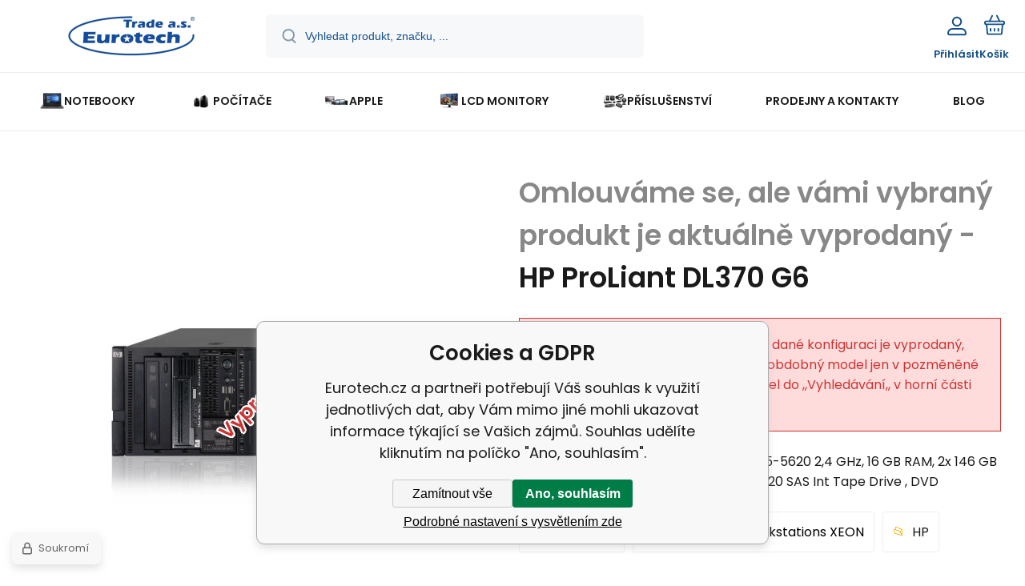

--- FILE ---
content_type: text/html; charset=utf-8
request_url: https://www.eurotech.cz/hp-proliant-dl370-g6/
body_size: 13948
content:
<!DOCTYPE html><html lang="cs"><head prefix="og: http://ogp.me/ns# fb: http://ogp.me/ns/fb#"><meta name="author" content="Eurotech.cz" data-binargon="{&quot;fce&quot;:&quot;6&quot;, &quot;id&quot;:&quot;3746&quot;, &quot;menaId&quot;:&quot;1&quot;, &quot;menaName&quot;:&quot;Kč&quot;, &quot;languageCode&quot;:&quot;cs-CZ&quot;, &quot;skindir&quot;:&quot;demoeshopmaxi&quot;, &quot;cmslang&quot;:&quot;1&quot;, &quot;langiso&quot;:&quot;cs&quot;, &quot;skinversion&quot;:1768900188, &quot;zemeProDoruceniISO&quot;:&quot;CZ&quot;}"><meta name="robots" content="index, follow, max-snippet:-1, max-image-preview:large"><meta http-equiv="content-type" content="text/html; charset=utf-8"><meta property="og:url" content="https://www.eurotech.cz/hp-proliant-dl370-g6/"/><meta property="og:site_name" content="https://www.eurotech.cz"/><meta property="og:description" content="HP ProLiant DL370 Gen6 server , Xeon E5-5620 2,4 GHz, 16  GB RAM, 2x  146 GB SAS  2.5%22 hot-plug ,volitelně  HP  Ultrium 920 SAS Int Tape Drive , DVD,"/><meta property="og:title" content="HP ProLiant DL370 G6"/><link rel="alternate" href="https://www.eurotech.cz/hp-proliant-dl370-g6/" hreflang="cs-CZ" />
  <link rel="image_src" href="https://www.eurotech.cz/imgcache/2/c/pp2383-dl370-g6-a_260_260_70337.jpg" />
  <meta property="og:type" content="product"/>
  <meta property="og:image" content="https://www.eurotech.cz/imgcache/2/c/pp2383-dl370-g6-a_260_260_70337.jpg"/>
 <meta name="description" content="HP ProLiant DL370 Gen6 server , Xeon E5-5620 2,4 GHz, 16  GB RAM, 2x  146 GB SAS  2.5&quot; hot-plug ,volitelně  HP  Ultrium 920 SAS Int Tape Drive , DVD,">
<meta name="keywords" content="HP ProLiant DL370 G6">
<meta name="audience" content="all">
<link rel="canonical" href="https://www.eurotech.cz/hp-proliant-dl370-g6/"><link rel="alternate" href="https://www.eurotech.cz/publicdoc/rss_atom.xml" type="application/atom+xml" title="Repasovaná výpočetní technika s výraznou slevou (https://www.eurotech.cz)" ><link rel="shortcut icon" href="https://www.eurotech.cz/favicon.ico" type="image/x-icon">
			<meta name="viewport" content="width=device-width,initial-scale=1"><script data-binargon="binargonConfigMaxi">
		var binargonConfigMaxi = {
			"colorPrimary":"rgba(7,97,153,1)",
			"enableCurrency":0,
			"treeOpenLevelLimit": 0,
			"glideJsType": "carousel",
		}
	</script><link href="/skin/demoeshopmaxi/fonts/poppins/_font.css" rel="stylesheet"><style>

				:root {--image-aspect-ratio: 100 / 100;}
				.image-aspect-ratio {aspect-ratio: 100 / 100;}
				
					.commonBurgerMenu__header .commonBurgerMenu__header-logo {background-image:url(https://www.eurotech.cz/skin/demoeshopmaxi/logo_1.jpg);aspect-ratio:275 / 54;max-width:100%;height:51px;width:160px;background-position:center;background-size:contain;background-repeat:no-repeat;}
					.commonBurgerMenu__header-name {display: none;}
				</style><link rel="stylesheet" href="/skin/version-1768900188/demoeshopmaxi/css-obecne.css" type="text/css"><link rel="stylesheet" href="/skin/version-1768900188/demoeshopmaxi/css-addons.css" type="text/css"><title>HP ProLiant DL370 G6 - Eurotech.cz</title><!--commonTemplates_head--><!--EO commonTemplates_head--></head><body class="cmsBody cmsBody--fce-45 cmsBody--lang-cz"><div class="eshopPage"><header class="header"><div class="header__container container"><div class="header__content content"><div class="header__logo"><a class="logo logo--default-false logo--header" href="https://www.eurotech.cz/" title="Eurotech.cz" role="banner"><img class="logo__image" src="https://www.eurotech.cz/getimage.php?name=skin/demoeshopmaxi/logo_1.jpg&amp;maxsizex=275&amp;maxsizey=54&amp;transparency=1" alt="logo" width="275" height="54" title="Eurotech.cz" loading="lazy"></a></div><label class="header__search"><form class="search search--default" action="https://www.eurotech.cz/hledani/" method="post" role="search" id="js-search-form"><div class="search__outerContainer" id="js-search-outer-container"><div class="search__innerContainer" id="js-search-inner-container"><input type="hidden" name="send" value="1"><input type="hidden" name="listpos" value="0"><img class="search__icon" src="https://i.binargon.cz/demoeshopmaxi/search.svg" width="18" height="18" alt="search" loading="lazy"><input class="search__input exclude js-cWhisperer" type="text" name="as_search" placeholder="Vyhledat produkt, značku, ..." autocomplete="off" id="js-search-input"><button class="search__button button-primary" type="submit">Hledat</button></div></div></form></label><div class="header__contact"><div class="contact"><div class="contact__phone"><a class="phone" href="tel:545246111,602709054">545 246 111, 602 709 054</a></div><div class="contact__email"><span class="contact__email-value"><a class="email" href="mailto:brno@eurotech.cz">brno@eurotech.cz</a></span></div></div></div><div class="header__control"><div class="control no-select"><div class="control__item control__item--search js-cWhisperer"><div class="control__item-icon"><img src="https://i.binargon.cz/demoeshopmaxi/search_thin.svg" width="21" height="21" alt="search" loading="lazy"></div><div class="control__item-title">Hledat</div></div><div class="control__item control__item--account control__item--active-false" onclick="document.querySelector('.js-common-popup[data-id=commonUserDialog]').classList.add('commonPopUp--visible')"><div class="control__item-icon"><img class="control__item-image" src="https://i.binargon.cz/demoeshopmaxi/rgba(20,81,138,1)/user.svg" width="24" height="25" alt="user" loading="lazy"></div><div class="control__item-title">Přihlásit</div></div><a class="control__item control__item--cart js-cart" href="https://www.eurotech.cz/pokladna/?wtemp_krok=1" title="Košík" rel="nofollow"><div class="control__item-icon"><img class="control__item-image" src="https://i.binargon.cz/demoeshopmaxi/rgba(20,81,138,1)/cart.svg" width="26" height="26" alt="cart" loading="lazy"></div><div class="control__item-title" data-mobile="Košík">Košík</div></a></div></div><div class="header__menu"><div class="commonBurger" data-commonBurger='{ "comparsion":0, "language":[{"id":1,"zkratka":"cz","selected":true}], "currency":[{"id":1,"zkratka":"Kč","selected":true}], "favorites":{"count":0}, "comparison":{"count":0}, "warrantyClaim":false, "contacts":{ "phone":"545 246 111, 602 709 054", "mobil":"+420 602 709 054", "mail":"brno@eurotech.cz" }, "prihlasen":false }'><div class="commonBurger__icon"></div><div class="commonBurger__iconDescription">menu</div></div></div></div></div></header><nav class="menu menu--default" data-overflow="vice"><div class="menu__container container container--extended"><div class="menu__content content"><span class="menu__item"><a class="menu__link menu__link--submenu" href="https://www.eurotech.cz/repasovane-notebooky/" title="Repasované notebooky - nejširší výběr v ČR" data-id="-2147483629"><img class="menu__link-image" src="https://www.eurotech.cz/imgcache/f/2/publicdoc-notes_30_30_233453.jpg" width="30" height="30" alt="NOTEBOOKY" loading="lazy"><span class="menu__link-text">NOTEBOOKY</span></a></span><span class="menu__item"><a class="menu__link menu__link--submenu" href="https://www.eurotech.cz/pocitace/" title="Repasované počítače – největší výběr" data-id="-2147483647"><img class="menu__link-image" src="https://www.eurotech.cz/imgcache/0/c/publicdoc-pocitac_30_30_65581.jpg" width="30" height="30" alt="POČÍTAČE" loading="lazy"><span class="menu__link-text">POČÍTAČE</span></a></span><span class="menu__item"><a class="menu__link menu__link--submenu" href="https://www.eurotech.cz/apple-1/" title="Repasované počítače APPLE" data-id="-2147483628"><img class="menu__link-image" src="https://www.eurotech.cz/imgcache/0/9/publicdoc-mac-family-1024x433_30_30_444222.jpg" width="30" height="30" alt="APPLE" loading="lazy"><span class="menu__link-text">APPLE</span></a></span><span class="menu__item"><a class="menu__link menu__link--submenu" href="https://www.eurotech.cz/lcd-monitory/" title="Repasované LCD monitory se zárukou" data-id="-2147483646"><img class="menu__link-image" src="https://www.eurotech.cz/imgcache/7/1/publicdoc-pc-monitor-bez-pozadi-300x300_30_30_103301.jpg" width="30" height="30" alt="LCD MONITORY" loading="lazy"><span class="menu__link-text">LCD MONITORY</span></a></span><span class="menu__item"><a class="menu__link menu__link--submenu" href="https://www.eurotech.cz/prislusenstvi/" title="Příslušenství k notebokům a PC" data-id="-2147483644"><img class="menu__link-image" src="https://www.eurotech.cz/imgcache/1/0/publicdoc-computer-accessories-1_30_30_44042.jpg" width="30" height="30" alt="PŘÍSLUŠENSTVÍ" loading="lazy"><span class="menu__link-text">PŘÍSLUŠENSTVÍ</span></a></span><span class="menu__item"><a class="menu__link" href="https://www.eurotech.cz/prodejny-a-kontakty-1/" title="PRODEJNY A KONTAKTY" data-id="-2147483626"><span class="menu__link-text">PRODEJNY A KONTAKTY</span></a></span><span class="menu__item"><a class="menu__link" href="https://www.eurotech.cz/blog/" title="BLOG" data-id="51"><span class="menu__link-text">BLOG</span></a></span><div class="menu__dropdown js-menu-dropdown"><a class="menu__link"><img class="menu__link-image" src="https://www.eurotech.cz/skin/demoeshopmaxi/svg/arrow_down_black.svg" width="20" height="20" alt="" loading="lazy"><span class="menu__link-text">Více</span></a></div></div><div class="menu__submenu"><div class="cSubmenu" data-id="-2147483629"><div class="cSubmenu__content thin-scrollbar"><div class="cSubmenu__grid"><div class="cSubmenu__grid-item js-submenu-item"><a class="cSubmenu__link-image" href="https://www.eurotech.cz/repasovane-notebooky/do-12/" title='Malé notebooky s úhlopříčkou do 12" '><img class="cSubmenu__image" src="https://www.eurotech.cz/imgcache/6/e/publicdoc-kv_70_70_418515.jpg" alt='Malé notebooky s úhlopříčkou do 12" ' loading="lazy" width="70" height="70"></a><a class="cSubmenu__link-name" href="https://www.eurotech.cz/repasovane-notebooky/do-12/" title='Malé notebooky s úhlopříčkou do 12" '><span class="cSubmenu__name">Do  12"</span></a></div><div class="cSubmenu__grid-item js-submenu-item"><a class="cSubmenu__link-image" href="https://www.eurotech.cz/repasovane-notebooky/12-az-13-9/" title='Notebooky s úhlopříčkou 12" až 13,9" '><img class="cSubmenu__image" src="https://www.eurotech.cz/imgcache/a/4/publicdoc-dellemc-innovation-series-page2_70_70_108283.jpg" alt='Notebooky s úhlopříčkou 12" až 13,9" ' loading="lazy" width="70" height="70"></a><a class="cSubmenu__link-name" href="https://www.eurotech.cz/repasovane-notebooky/12-az-13-9/" title='Notebooky s úhlopříčkou 12" až 13,9" '><span class="cSubmenu__name">12" až 13,9"</span></a></div><div class="cSubmenu__grid-item js-submenu-item"><a class="cSubmenu__link-image" href="https://www.eurotech.cz/repasovane-notebooky/14-az-14-9/" title='Notebooky s úhlopříčkou 14" až 14,9" '><img class="cSubmenu__image" src="https://www.eurotech.cz/imgcache/1/a/publicdoc-largepng-xcccc_70_70_47238.jpg" alt='Notebooky s úhlopříčkou 14" až 14,9" ' loading="lazy" width="70" height="70"></a><a class="cSubmenu__link-name" href="https://www.eurotech.cz/repasovane-notebooky/14-az-14-9/" title='Notebooky s úhlopříčkou 14" až 14,9" '><span class="cSubmenu__name">14" až 14,9"</span></a></div><div class="cSubmenu__grid-item js-submenu-item"><a class="cSubmenu__link-image" href="https://www.eurotech.cz/repasovane-notebooky/15-az-16-9/" title='Notebooky s úhlopříčkou 15" až 16,9" '><img class="cSubmenu__image" src="https://www.eurotech.cz/imgcache/d/d/publicdoc-pb400series-q3fy18-hero2_70_70_50051.jpg" alt='Notebooky s úhlopříčkou 15" až 16,9" ' loading="lazy" width="70" height="70"></a><a class="cSubmenu__link-name" href="https://www.eurotech.cz/repasovane-notebooky/15-az-16-9/" title='Notebooky s úhlopříčkou 15" až 16,9" '><span class="cSubmenu__name">15"  až  16,9"</span></a></div><div class="cSubmenu__grid-item js-submenu-item"><a class="cSubmenu__link-image" href="https://www.eurotech.cz/repasovane-notebooky/17-a-vice/" title='Notebooky s úhlopříčkou 17" a více '><img class="cSubmenu__image" src="https://www.eurotech.cz/imgcache/4/4/publicdoc-20-209668-laptop-png-cartoon-ultrabook-dell-xps-13-touch_70_70_46721.jpg" alt='Notebooky s úhlopříčkou 17" a více ' loading="lazy" width="70" height="70"></a><a class="cSubmenu__link-name" href="https://www.eurotech.cz/repasovane-notebooky/17-a-vice/" title='Notebooky s úhlopříčkou 17" a více '><span class="cSubmenu__name">17" a více</span></a></div><div class="cSubmenu__grid-item js-submenu-item"><a class="cSubmenu__link-image" href="https://www.eurotech.cz/repasovane-notebooky/kancelarske-notebooky/" title="Kancelářské notebooky repasované se slevou"><img class="cSubmenu__image" src="https://www.eurotech.cz/imgcache/6/e/publicdoc-hp-elitebook-840-g10-818f5ea_70_70_42223.jpg" alt="Kancelářské notebooky repasované se slevou" loading="lazy" width="70" height="70"></a><a class="cSubmenu__link-name" href="https://www.eurotech.cz/repasovane-notebooky/kancelarske-notebooky/" title="Kancelářské notebooky repasované se slevou"><span class="cSubmenu__name">Kancelářské notebooky</span></a></div><div class="cSubmenu__grid-item js-submenu-item"><a class="cSubmenu__link-image" href="https://www.eurotech.cz/repasovane-notebooky/notebooky-pro-studenty/" title="Notebooky pro studenty - repasované"><img class="cSubmenu__image" src="https://www.eurotech.cz/imgcache/5/c/publicdoc-b5-1024x768_70_70_70657.jpg" alt="Notebooky pro studenty - repasované" loading="lazy" width="70" height="70"></a><a class="cSubmenu__link-name" href="https://www.eurotech.cz/repasovane-notebooky/notebooky-pro-studenty/" title="Notebooky pro studenty - repasované"><span class="cSubmenu__name">Notebooky pro studenty</span></a></div><div class="cSubmenu__grid-item js-submenu-item"><a class="cSubmenu__link-image" href="https://www.eurotech.cz/repasovane-notebooky/herni-notebooky/" title="Repasované herní notebooky levně"><img class="cSubmenu__image" src="https://www.eurotech.cz/imgcache/e/3/publicdoc-katanagf66a_70_70_53182.jpg" alt="Repasované herní notebooky levně" loading="lazy" width="70" height="70"></a><a class="cSubmenu__link-name" href="https://www.eurotech.cz/repasovane-notebooky/herni-notebooky/" title="Repasované herní notebooky levně"><span class="cSubmenu__name">Herní notebooky</span></a></div><div class="cSubmenu__grid-item js-submenu-item"><a class="cSubmenu__link-image" href="https://www.eurotech.cz/repasovane-notebooky/notebooky-pro-grafiky-a-cad/" title="Notebooky pro grafiky a autoCAD - repas"><img class="cSubmenu__image" src="https://www.eurotech.cz/imgcache/9/7/publicdoc-hp-zbook-studio-16-g10-5f8x9es_70_70_199288.jpg" alt="Notebooky pro grafiky a autoCAD - repas" loading="lazy" width="70" height="70"></a><a class="cSubmenu__link-name" href="https://www.eurotech.cz/repasovane-notebooky/notebooky-pro-grafiky-a-cad/" title="Notebooky pro grafiky a autoCAD - repas"><span class="cSubmenu__name">Notebooky pro grafiky a CAD</span></a></div><div class="cSubmenu__grid-item js-submenu-item"><a class="cSubmenu__link-image" href="https://www.eurotech.cz/repasovane-notebooky/dotykove-notebooky/" title="Dotykové notebooky repas v super stavu"><img class="cSubmenu__image" src="https://www.eurotech.cz/imgcache/5/3/publicdoc-47fa16adf67e7be7473da7c8cb743ea7_70_70_84198.jpg" alt="Dotykové notebooky repas v super stavu" loading="lazy" width="70" height="70"></a><a class="cSubmenu__link-name" href="https://www.eurotech.cz/repasovane-notebooky/dotykove-notebooky/" title="Dotykové notebooky repas v super stavu"><span class="cSubmenu__name">Dotykové notebooky</span></a></div><div class="cSubmenu__grid-item js-submenu-item"><a class="cSubmenu__link-image" href="https://www.eurotech.cz/repasovane-notebooky/levne-notebooky-do-5000-kc/" title="Levné notebooky do 5000 Kč"><img class="cSubmenu__image" src="https://www.eurotech.cz/imgcache/9/9/publicdoc-publicdoc-publicdoc-20-209668-laptop-png-cartoon-ultrabook-dell-xps-13-touch-70-70-46721-90-90-1816_70_70_2514.jpg" alt="Levné notebooky do 5000 Kč" loading="lazy" width="70" height="70"></a><a class="cSubmenu__link-name" href="https://www.eurotech.cz/repasovane-notebooky/levne-notebooky-do-5000-kc/" title="Levné notebooky do 5000 Kč"><span class="cSubmenu__name">Levné notebooky do 5000 Kč</span></a></div><div class="cSubmenu__grid-item js-submenu-item"><a class="cSubmenu__link-image" href="https://www.eurotech.cz/repasovane-notebooky/levne-notebooky-do-10000-kc/" title="Levné notebooky do 10000 Kč"><img class="cSubmenu__image" src="https://www.eurotech.cz/imgcache/6/6/publicdoc-publicdoc-hbmbug0-90-90-26877_70_70_2040.jpg" alt="Levné notebooky do 10000 Kč" loading="lazy" width="70" height="70"></a><a class="cSubmenu__link-name" href="https://www.eurotech.cz/repasovane-notebooky/levne-notebooky-do-10000-kc/" title="Levné notebooky do 10000 Kč"><span class="cSubmenu__name">Levné notebooky do 10000 Kč</span></a></div><div class="cSubmenu__grid-item js-submenu-item"><a class="cSubmenu__link-image" href="https://www.eurotech.cz/repasovane-notebooky/se-slevou-b-kategorie/" title="Notebooky s výraznou slevou – B kategorie "><img class="cSubmenu__image" src="https://www.eurotech.cz/imgcache/b/4/publicdoc-stock-vector-percent-sign-symbol-sale-discounts-promotion-clearance-vector-isolated-realistic_70_70_30864.jpg" alt="Notebooky s výraznou slevou – B kategorie " loading="lazy" width="70" height="70"></a><a class="cSubmenu__link-name" href="https://www.eurotech.cz/repasovane-notebooky/se-slevou-b-kategorie/" title="Notebooky s výraznou slevou – B kategorie "><span class="cSubmenu__name">se slevou - B kategorie</span></a></div></div></div></div><div class="cSubmenu" data-id="-2147483647"><div class="cSubmenu__content thin-scrollbar"><div class="cSubmenu__grid"><div class="cSubmenu__grid-item js-submenu-item"><a class="cSubmenu__link-image" href="https://www.eurotech.cz/pocitace/stolni-pocitace/" title="Repasované stolní počítače - záruka 1 rok"><img class="cSubmenu__image" src="https://www.eurotech.cz/imgcache/a/4/publicdoc-largepng_70_70_356263.jpg" alt="Repasované stolní počítače - záruka 1 rok" loading="lazy" width="70" height="70"></a><a class="cSubmenu__link-name" href="https://www.eurotech.cz/pocitace/stolni-pocitace/" title="Repasované stolní počítače - záruka 1 rok"><span class="cSubmenu__name">Stolní počítače</span></a></div><div class="cSubmenu__grid-item js-submenu-item"><a class="cSubmenu__link-image" href="https://www.eurotech.cz/pocitace/workstations-xeon/" title="Workstations XEON"><img class="cSubmenu__image" src="https://www.eurotech.cz/imgcache/2/0/publicdoc-dfs-emea-workstations-700x600b_70_70_370811.jpg" alt="Workstations XEON" loading="lazy" width="70" height="70"></a><a class="cSubmenu__link-name" href="https://www.eurotech.cz/pocitace/workstations-xeon/" title="Workstations XEON"><span class="cSubmenu__name">Workstations XEON</span></a></div><div class="cSubmenu__grid-item js-submenu-item"><a class="cSubmenu__link-image" href="https://www.eurotech.cz/pocitace/all-in-one/" title="All In One počítače repasované"><img class="cSubmenu__image" src="https://www.eurotech.cz/imgcache/d/3/publicdoc-dell-optiplex-9020-all-in-one-2_70_70_137158.jpg" alt="All In One počítače repasované" loading="lazy" width="70" height="70"></a><a class="cSubmenu__link-name" href="https://www.eurotech.cz/pocitace/all-in-one/" title="All In One počítače repasované"><span class="cSubmenu__name">All In One</span></a></div><div class="cSubmenu__grid-item js-submenu-item"><a class="cSubmenu__link-image" href="https://www.eurotech.cz/pocitace/kancelarske-pocitace/" title="Kancelářské počítače repasované"><img class="cSubmenu__image" src="https://www.eurotech.cz/imgcache/b/3/publicdoc-imagesa_70_70_8524.jpg" alt="Kancelářské počítače repasované" loading="lazy" width="70" height="70"></a><a class="cSubmenu__link-name" href="https://www.eurotech.cz/pocitace/kancelarske-pocitace/" title="Kancelářské počítače repasované"><span class="cSubmenu__name">Kancelářské počítače</span></a></div><div class="cSubmenu__grid-item js-submenu-item"><a class="cSubmenu__link-image" href="https://www.eurotech.cz/pocitace/pocitace-pro-studenty/" title="Počítače pro studenty - repasované"><img class="cSubmenu__image" src="https://www.eurotech.cz/imgcache/8/b/publicdoc-imagesss_70_70_6228.jpg" alt="Počítače pro studenty - repasované" loading="lazy" width="70" height="70"></a><a class="cSubmenu__link-name" href="https://www.eurotech.cz/pocitace/pocitace-pro-studenty/" title="Počítače pro studenty - repasované"><span class="cSubmenu__name">Počítače pro studenty</span></a></div><div class="cSubmenu__grid-item js-submenu-item"><a class="cSubmenu__link-image" href="https://www.eurotech.cz/pocitace/pracovni-stanice/" title="Repasované pracovní stanice Dell, HP, Lenovo"><img class="cSubmenu__image" src="https://www.eurotech.cz/imgcache/5/4/publicdoc-imagessssss_70_70_4892.jpg" alt="Repasované pracovní stanice Dell, HP, Lenovo" loading="lazy" width="70" height="70"></a><a class="cSubmenu__link-name" href="https://www.eurotech.cz/pocitace/pracovni-stanice/" title="Repasované pracovní stanice Dell, HP, Lenovo"><span class="cSubmenu__name">Pracovní stanice</span></a></div><div class="cSubmenu__grid-item js-submenu-item"><a class="cSubmenu__link-image" href="https://www.eurotech.cz/pocitace/pocitace-pro-grafiky-a-cad/" title="Počítače pro grafiky a CAD - se slevou"><img class="cSubmenu__image" src="https://www.eurotech.cz/imgcache/3/b/publicdoc-stazeny-souborq_70_70_12557.jpg" alt="Počítače pro grafiky a CAD - se slevou" loading="lazy" width="70" height="70"></a><a class="cSubmenu__link-name" href="https://www.eurotech.cz/pocitace/pocitace-pro-grafiky-a-cad/" title="Počítače pro grafiky a CAD - se slevou"><span class="cSubmenu__name">Počítače pro grafiky a CAD</span></a></div><div class="cSubmenu__grid-item js-submenu-item"><a class="cSubmenu__link-image" href="https://www.eurotech.cz/pocitace/herni-pocitace/" title="Repasované herní počítače - výrazné slevy"><img class="cSubmenu__image" src="https://www.eurotech.cz/imgcache/b/f/publicdoc-images-1-1_70_70_14198.jpg" alt="Repasované herní počítače - výrazné slevy" loading="lazy" width="70" height="70"></a><a class="cSubmenu__link-name" href="https://www.eurotech.cz/pocitace/herni-pocitace/" title="Repasované herní počítače - výrazné slevy"><span class="cSubmenu__name">Herní počítače</span></a></div><div class="cSubmenu__grid-item js-submenu-item"><a class="cSubmenu__link-image" href="https://www.eurotech.cz/pocitace/se-slevou-b-kategorie/" title="Počítače s výraznou slevou – B kategorie "><img class="cSubmenu__image" src="https://www.eurotech.cz/imgcache/f/a/publicdoc-publicdoc-stock-vector-percent-sign-symbol-sale-discounts-promotion-clearance-vector-isolated-realistic-70-70-30864_70_70_2052.jpg" alt="Počítače s výraznou slevou – B kategorie " loading="lazy" width="70" height="70"></a><a class="cSubmenu__link-name" href="https://www.eurotech.cz/pocitace/se-slevou-b-kategorie/" title="Počítače s výraznou slevou – B kategorie "><span class="cSubmenu__name">se slevou - B kategorie</span></a></div></div></div></div><div class="cSubmenu" data-id="-2147483628"><div class="cSubmenu__content thin-scrollbar"><div class="cSubmenu__grid"><div class="cSubmenu__grid-item js-submenu-item"><a class="cSubmenu__link-image" href="https://www.eurotech.cz/apple-1/ipad/" title="Tablet Ipad Apple repasovaný levně a se zárukou"><img class="cSubmenu__image" src="https://www.eurotech.cz/imgcache/6/e/publicdoc-rfb-ipad2017-wifi-spacegray_70_70_258072.jpg" alt="Tablet Ipad Apple repasovaný levně a se zárukou" loading="lazy" width="70" height="70"></a><a class="cSubmenu__link-name" href="https://www.eurotech.cz/apple-1/ipad/" title="Tablet Ipad Apple repasovaný levně a se zárukou"><span class="cSubmenu__name">Ipad </span></a></div><div class="cSubmenu__grid-item js-submenu-item"><a class="cSubmenu__link-image" href="https://www.eurotech.cz/apple-1/imac-mac-pro/" title="iMac/Mac mini – repasované – se zárukou"><img class="cSubmenu__image" src="https://www.eurotech.cz/imgcache/2/6/publicdoc-kisspng-imac-macintosh-macbook-pro-icon-apple-computer-5a7b18d1e438877665316715180167219348_70_70_82116.jpg" alt="iMac/Mac mini – repasované – se zárukou" loading="lazy" width="70" height="70"></a><a class="cSubmenu__link-name" href="https://www.eurotech.cz/apple-1/imac-mac-pro/" title="iMac/Mac mini – repasované – se zárukou"><span class="cSubmenu__name">iMac/Mac Pro</span></a></div><div class="cSubmenu__grid-item js-submenu-item"><a class="cSubmenu__link-image" href="https://www.eurotech.cz/apple-1/macbook/" title="Repasované Macbooky levně a se zárukou"><img class="cSubmenu__image" src="https://www.eurotech.cz/imgcache/7/c/publicdoc-mac-transparent-laptop-1_70_70_93427.jpg" alt="Repasované Macbooky levně a se zárukou" loading="lazy" width="70" height="70"></a><a class="cSubmenu__link-name" href="https://www.eurotech.cz/apple-1/macbook/" title="Repasované Macbooky levně a se zárukou"><span class="cSubmenu__name">MacBook</span></a></div></div></div></div><div class="cSubmenu" data-id="-2147483646"><div class="cSubmenu__content thin-scrollbar"><div class="cSubmenu__grid"><div class="cSubmenu__grid-item js-submenu-item"><a class="cSubmenu__link-image" href="https://www.eurotech.cz/lcd-monitory/kancelarske-monitory/" title="Kancelářské monitory - repasované"><img class="cSubmenu__image" src="https://www.eurotech.cz/imgcache/b/2/publicdoc-publicdoc-philips-242e2fa-hlavni-70-70-221150_70_70_2837.jpg" alt="Kancelářské monitory - repasované" loading="lazy" width="70" height="70"></a><a class="cSubmenu__link-name" href="https://www.eurotech.cz/lcd-monitory/kancelarske-monitory/" title="Kancelářské monitory - repasované"><span class="cSubmenu__name">Kancelářské monitory</span></a></div></div></div></div><div class="cSubmenu" data-id="-2147483644"><div class="cSubmenu__content thin-scrollbar"><div class="cSubmenu__grid"><div class="cSubmenu__grid-item js-submenu-item"><a class="cSubmenu__link-image" href="https://www.eurotech.cz/prislusenstvi/doplnky-pro-pocitace/" title="Doplňky pro počítače"><img class="cSubmenu__image" src="https://www.eurotech.cz/imgcache/1/a/publicdoc-computer-accessories-1-1_70_70_44042.jpg" alt="Doplňky pro počítače" loading="lazy" width="70" height="70"></a><a class="cSubmenu__link-name" href="https://www.eurotech.cz/prislusenstvi/doplnky-pro-pocitace/" title="Doplňky pro počítače"><span class="cSubmenu__name">Doplňky pro počítače</span></a></div><div class="cSubmenu__grid-item js-submenu-item"><a class="cSubmenu__link-image" href="https://www.eurotech.cz/prislusenstvi/doplnky-pro-notebooky/" title="Doplňky pro notebooky"><img class="cSubmenu__image" src="https://www.eurotech.cz/imgcache/1/c/publicdoc-laptop-accessories-250x250_70_70_46410.jpg" alt="Doplňky pro notebooky" loading="lazy" width="70" height="70"></a><a class="cSubmenu__link-name" href="https://www.eurotech.cz/prislusenstvi/doplnky-pro-notebooky/" title="Doplňky pro notebooky"><span class="cSubmenu__name">Doplňky pro notebooky</span></a></div><div class="cSubmenu__grid-item js-submenu-item"><a class="cSubmenu__link-image" href="https://www.eurotech.cz/prislusenstvi/graficke-karty/" title="Repasované grafické karty - slevy až 70 %"><img class="cSubmenu__image" src="https://www.eurotech.cz/imgcache/a/7/publicdoc-pp4687-obrazek-4-1-1-64840_70_70_107071.jpg" alt="Repasované grafické karty - slevy až 70 %" loading="lazy" width="70" height="70"></a><a class="cSubmenu__link-name" href="https://www.eurotech.cz/prislusenstvi/graficke-karty/" title="Repasované grafické karty - slevy až 70 %"><span class="cSubmenu__name">Grafické karty</span></a></div></div></div></div><div class="menu__submenu-overflow js-submenu-overflow"></div></div></div></nav>
<!--commonSoldOut--><div class="commonSoldOut"><div class="commonSoldOut__top"><div class="commonSoldOut__left"><a class="commonSoldOut__main-image-href" href="https://www.eurotech.cz/pocitace/"><span class="commonSoldOut__main-image-label">Vyprodáno</span><img class="commonSoldOut__main-image" width="598" height="598" alt="" title="" src="https://www.eurotech.cz/imgcache/2/c/pp2383-dl370-g6-a_598_598_70337.jpg"></a></div><div class="commonSoldOut__right"><h1 class="commonSoldOut__header commonSoldOut__header--productName" data-prednazvem="Omlouváme se, ale vámi vybraný produkt je aktuálně vyprodaný - ">HP ProLiant DL370 G6</h1><div class="commonSoldOut__description commonSoldOut__description--hiddenProduct">Omlouváme se tento konkretní kus v dané konfiguraci je vyprodaný, ale obvykle máme skladem stejný či obdobný model jen v pozměněné konfiguraci. Stačí zadat hledaný model do ,,Vyhledávání,, v horní části stránky.</div><article class="commonSoldOut__description commonSoldOut__description--short">HP ProLiant DL370 Gen6 server , Xeon E5-5620 2,4 GHz, 16  GB RAM, 2x  146 GB SAS  2.5" hot-plug ,volitelně  HP  Ultrium 920 SAS Int Tape Drive , DVD</article><div class="commonSoldOut__folders"><div class="commonSoldOut__folder"><a href="https://www.eurotech.cz/pocitace/" title="Repasované počítače – největší výběr" class="commonSoldOut__nadkatLink">POČÍTAČE</a></div><div class="commonSoldOut__folder"><a href="https://www.eurotech.cz/pocitace/" title="Repasované počítače – největší výběr" class="commonSoldOut__nadkatLink">POČÍTAČE</a><span class="commonSoldOut__slash"></span><a href="https://www.eurotech.cz/pocitace/workstations-xeon/" title="Workstations XEON" class="commonSoldOut__nadkatLink">Workstations XEON</a></div><a class="commonSoldOut__folder" href="https://www.eurotech.cz/hp-1/">HP</a></div></div></div><article class="commonSoldOut__descriptions"><header class="commonSoldOut__descriptionsHeader"><h2 class="commonSoldOut__header commonSoldOut__header--description">Popis produktu HP ProLiant DL370 G6</h2></header><table class="commonSoldOutParameters"><tr><td>Kategorie </td><td></td></tr><tr><td>Výrobce procesor</td><td>Intel</td></tr><tr><td>Typ procesoru</td><td>XEON</td></tr><tr><td>Procesor další informace</td><td>výkonný procesor  E5-5620</td></tr><tr><td>Frekvence procesoru</td><td>2,4 GHz</td></tr><tr><td>Počet jader procesoru</td><td>4</td></tr><tr><td>-</td><td>8 vláken</td></tr><tr><td>Operační paměť</td><td></td></tr><tr><td>Kapacita paměti</td><td>16 GB RAM</td></tr><tr><td>Typ paměti</td><td>DDR3</td></tr><tr><td>-</td><td></td></tr><tr><td>Pevný disk</td><td></td></tr><tr><td>Kapacita disku </td><td>146 GB SAS</td></tr><tr><td>Typ pevného disku</td><td>SAS</td></tr><tr><td>Grafická karta</td><td>Celkem 2 SAS disky : 2x 146 GB  2,5" SAS 10tis ot.   hot plug</td></tr><tr><td>-</td><td></td></tr><tr><td>-</td><td>volitelně  HPE Ultrium 920 SAS Internal Tape Drive v ceně přes 30 tis Kč !</td></tr><tr><td>-</td><td></td></tr><tr><td>Rozhraní</td><td>Server čtyř paticový 4U rack</td></tr><tr><td>-</td><td></td></tr><tr><td>Operační system</td><td>Bez systému</td></tr></table><div class="commonSoldOut__description  commonSoldOut__description--area-default"><h2>HP ProLiant DL370 Gen6 , Server  4U rack, 1x CPU Intel Xeon E5-5620 na 2,4 Ghz , 16 GB DDR3 R ECC, 2x 146  GB SAS 6G 10000ot ;volitelně <b>HP - 400/800GB LTO-3 ULTRIUM 920 SAS INTERNAL HH TAPE DRIVE (441204-001).</b>  HP P410i/512 RAID 0,1,5;HP NC375i Quad (4)  Port Multifunction Gigabit Server Adapter  HP Smart Array P212/0M PCIe x8 SAS/SATA 1x int + 1x ext (Mini-SAS) x8 r0/1 <strong>,</strong> DVD, 2x 750W Hot Plug Power Supply</h2>
<h2>ProLiant DL370 Gen6 </h2>
<div id="cpcm_cpc_mediaDescription">
<div id="desc">
<div id="descAnnotation" class="lazyDescription" data-code="TH788c4">
<p>Extra výkonný  server do racku ve formátu 4U s výbavou, která zaručí bezproblémový provoz  středních  a velkých podnikových sítí. Je vhodný jako <strong>spolehlivý základ pro velké rozvíjející se firmy</strong>. Formátem je předurčen do rackové skříně, ale najde se dost prostoru do budoucna pro možné úpravy serveru dle požadavků. Do základu je TOP solidně vybavený, avšak, rozšířením operační paměti, přidáním řadiče či další diskovou jednotkou můžete přesně reagovat na potřeby vašeho budoucího rozvoje podniku.</p>
<p><br /><br />Je navržen <strong> </strong>s výpočetním mozkem v podobě volitelně až dvou ( osazen 1x)  <strong>  ctyř jádrových </strong>procesoru<strong> Intel Xeon E5-5620 na 2,4  Ghz. </strong>  Podporu mu udělá <strong>12  GB </strong> operační paměti DDR3 s ochranou ECC, kterou lze rozšířit <strong>až na 144 GB  operační paměti !</strong></p>
<p> </p>
<p>Navíc možno přikoupit </p>
<h2>HP  Ultrium 920 SAS Int Tape Drive </h2>
<p><b>HP - 400/800GB LTO-3 ULTRIUM 920 SAS INTERNAL HH TAPE DRIVE (441204-001).</b> </p>
<p><span style="color: #ff0000;">zařízení které se prodávalo od 35-50 tis Kč</span> !! <a href="https://www.heureka.cz/?h[fraze]=hp+lto3+ultrium+920" target="_blank" rel="noopener">https://www.heureka.cz/?h[fraze]=hp+lto3+ultrium+920</a></p>
<p><img src="https://www.eurotech.cz/publicdoc/hpe-ultrium-920-sas-internal-tape.jpg" alt="" width="" height="" /></p>
<div>Technologie zápisu<br />*LTO-3 Ultrium 920<br />Kapacita<br />*800GB Compressed 2:1<br />Přenosová rychlost<br />*432 GB/hr<br />*Compressed 2:1<br />Velikost vyrovnávací paměti<br />*64MB, <br />https://h10057.www1.hp.com/ecomcat/hpcatalog/specs/provisioner/05/EH847A.htm*3 Gb/sec SAS</div>
<p><br />. Navíc vložena  karta:</p>
<h1>P Smart Array P212/0M PCIe x8 SAS/SATA 1x int + 1x ext (Mini-SAS) x8 r0/1 v ceně 5 tis.Kč</h1>
<p class="a-size-large a-spacing-none"> <img src="https://www.eurotech.cz/publicdoc/pp-smart-array-p212.jpg" alt="" width="" height="" /></p>
<p class="a-size-large a-spacing-none"> </p>
<p class="a-size-large a-spacing-none"> </p>
<p> </p>
<p> </p>
<p><strong>hardisky</strong></p>
<p><strong>Osazen je dvojicí  pevných disků ( možno osadit celkem 8 disků) </strong></p>
<h2>2x 146  GB SAS 6G 2,5 " 10000ot ,</h2>
<p> </p>
<p>Díky tomu podporuje technologie RAID 0/1/10/5/50/6/60 pro zajištění bezpečnosti vašich dat. Stabilní a ekonomicky výhodné napájení poskytne <strong>dvojice  750   W zdroj s účinností až 92%</strong> a <strong>Hot-Plug</strong> funkcí.</p>
<h1 id="title" class="a-size-large a-spacing-none"><span class="a-size-large"><strong style="font-size: 14px;">Důležité vlastnosti:</strong></span></h1>
<p><strong>Paměť:</strong><br /><br />Osazená paměť: 8x 2 GB DDR3 <br /><br /><strong>Disky a řadiče:</strong><br />Smart Array P410i/ 1024 MB FBWC RAID Controller (RAID 0/1/10/5/50 po doplnění licence 6/60)<br />Osazené disky:</p>
<h2>2x 146 GB SAS 6G 10000ot 2,5" SFF  hot plug.</h2>
<p> </p>
<p> </p>
<h2>2x 750W Hot Plug Power Supply</h2>
</div>
</div>
</div>
<h3 id="text6">NElze použít samostatně, osazuje se do speciálních skřiní-nabídka  jen pro zkušené techniky IT</h3>
<p class="text_pp">více na :</p>
<p class="text_pp"><a href="https://si.ua.es/es/lccm/documentos/render-servidor-hp-proliant-dl370g6.pdf" target="_blank" rel="noopener">https://si.ua.es/es/lccm/documentos/render-servidor-hp-proliant-dl370g6.pdfhttps://support.hpe.com/hpsc/doc/public/display?docId=emr_na-c02279623</a></p>
<p> </p>
<p>bez OS</p>
<p> </p>
<p style="font-family: Arial;"> Přijď te k nám a nechejte si od našich kvalifikovaných prodejců poradit, jaký notebook nebo počítač je pro Vás ten nejvhodnější. <br /><br />Navštivte nás na prodejně Brno Grohova 6. Skladem velké množství notebooku a počítačů HP.</p></div></article><h3 class="commonSoldOut__header commonSoldOut__header--related">Doplňky k produktu HP ProLiant DL370 G6</h3><div class="commonSoldOut__products commonSoldOut__products--relatedProducts"><div class="commonSoldOutProduct"><a class="commonSoldOutProduct__href" href="https://www.eurotech.cz/mys-genius-netscroll-100-spolecne-s-pc/" title="MYŠ Genius NetScroll 100 při koupi s PC"><img class="commonSoldOutProduct__hrefImage" src="https://www.eurotech.cz/imgcache/1/2/pp3329-thumb-mys_200_200_6896.jpg" alt="MYŠ Genius NetScroll 100 při koupi s PC"><span class="commonSoldOutProduct__hrefText">MYŠ Genius NetScroll 100 při koupi s PC</span></a><div class="commonSoldOutProduct__price commonSoldOutProduct__price--price">127 Kč</div></div><div class="commonSoldOutProduct"><a class="commonSoldOutProduct__href" href="https://www.eurotech.cz/sluchatka-s-mikrofonem-genius-pri-zakoupeni-s-pocitacem/" title="SLUCHÁTKA S MIKROFONEM GENIUS při zakoupení s počítačem "><img class="commonSoldOutProduct__hrefImage" src="https://www.eurotech.cz/imgcache/a/a/pp4382-genius_200_200_14778.jpg" alt="SLUCHÁTKA S MIKROFONEM GENIUS při zakoupení s počítačem "><span class="commonSoldOutProduct__hrefText">SLUCHÁTKA S MIKROFONEM GENIUS při zakoupení s počítačem </span></a><div class="commonSoldOutProduct__price commonSoldOutProduct__price--price">126 Kč</div></div><div class="commonSoldOutProduct"><a class="commonSoldOutProduct__href" href="https://www.eurotech.cz/mys-geniusnx-7000/" title="MYŠ GeniusNX-7000 při koupi s PC "><img class="commonSoldOutProduct__hrefImage" src="https://www.eurotech.cz/imgcache/f/d/pp4706-genius-nx-7000-mys-bezdratova-zelena-i186659_200_200_16384.jpg" alt="MYŠ GeniusNX-7000 při koupi s PC "><span class="commonSoldOutProduct__hrefText">MYŠ GeniusNX-7000 při koupi s PC </span></a><div class="commonSoldOutProduct__price commonSoldOutProduct__price--price">250 Kč</div></div><div class="commonSoldOutProduct"><a class="commonSoldOutProduct__href" href="https://www.eurotech.cz/napajeci-230v-k-pc/" title="napájecí 230V při koupi s PC"><img class="commonSoldOutProduct__hrefImage" src="https://www.eurotech.cz/imgcache/d/a/pp227-k-pc_200_200_7321.jpg" alt="napájecí 230V při koupi s PC"><span class="commonSoldOutProduct__hrefText">napájecí 230V při koupi s PC</span></a><div class="commonSoldOutProduct__price commonSoldOutProduct__price--price">49 Kč</div></div><div class="commonSoldOutProduct"><a class="commonSoldOutProduct__href" href="https://www.eurotech.cz/klavesnice-cz-kb-102/" title="Klávesnice CZ KB-102 při koupi s  PC"><img class="commonSoldOutProduct__hrefImage" src="https://www.eurotech.cz/imgcache/2/7/pp1302-pp624-klavka-ctech-442-288-56918_200_200_28769.jpg" alt="Klávesnice CZ KB-102 při koupi s  PC"><span class="commonSoldOutProduct__hrefText">Klávesnice CZ KB-102 při koupi s  PC</span></a><div class="commonSoldOutProduct__price commonSoldOutProduct__price--price">156 Kč</div></div></div><h3 class="commonSoldOut__header commonSoldOut__header--related">Produkty podobné na HP ProLiant DL370 G6 najdete také v následujících kategoriích:</h3><ul class="commonSoldOut__nadkat"><li class="commonSoldOut__nadkatPath"><a href="https://www.eurotech.cz/pocitace/" class="commonSoldOut__nadkatPathItem" title="Repasované počítače – největší výběr">POČÍTAČE</a></li><li class="commonSoldOut__nadkatPath"><a href="https://www.eurotech.cz/pocitace/" class="commonSoldOut__nadkatPathItem" title="Repasované počítače – největší výběr">POČÍTAČE</a><a href="https://www.eurotech.cz/pocitace/workstations-xeon/" class="commonSoldOut__nadkatPathItem" title="Workstations XEON">Workstations XEON</a></li></ul></div><div class="eshopPage__bg-alter grid-container grid-container--columns-1"><div class="grid-container-background"></div><div class="grid-container-side"></div><div class="grid-container-main"><div class="cmsPageDefault__grid-bottom grid-container-bottom"></div><div class="history"><div class="history__title">Naposledy navštívené produkty</div><div class="history__items"><a class="historyProduct" href="https://www.eurotech.cz/hp-proliant-dl370-g6/" title="HP ProLiant DL370 G6"><div class="historyProduct__frame"><img class="historyProduct__image" src="https://www.eurotech.cz/imgcache/2/c/pp2383-dl370-g6-a_70_70_70337.jpg" width="70" height="70" alt="HP ProLiant DL370 G6" loading="lazy"></div><div class="historyProduct__name">HP ProLiant DL370 G6</div></a></div></div></div></div><div class="topProducers"><div class="topProducers__container container"><div class="topProducers__content content"><div class="topProducers__items"><a class="topProducers__item" href="https://www.eurotech.cz/apple/" title="Apple"><img class="topProducers__item-image" src="https://www.eurotech.cz/imgcache/0/0/publicdoc-logo-apple-pr-2_130_60_5579.jpg" width="130" height="60" alt="Apple" loading="lazy"></a><a class="topProducers__item" href="https://www.eurotech.cz/dell-1/" title="Dell"><img class="topProducers__item-image" src="https://www.eurotech.cz/imgcache/a/9/publicdoc-dell-logo-1_130_60_14490.jpg" width="130" height="60" alt="Dell" loading="lazy"></a><a class="topProducers__item" href="https://www.eurotech.cz/hp-1/" title="HP"><img class="topProducers__item-image" src="https://www.eurotech.cz/imgcache/a/a/publicdoc-204fb173fb9e37edb9bfa4db2c8efd7c-resize-900-569_130_60_32981.jpg" width="130" height="60" alt="HP" loading="lazy"></a><a class="topProducers__item" href="https://www.eurotech.cz/lenovo/" title="Lenovo"><img class="topProducers__item-image" src="https://www.eurotech.cz/imgcache/0/6/publicdoc-images-1-5ss_130_60_15797.jpg" width="130" height="60" alt="Lenovo" loading="lazy"></a></div></div></div></div>
<div class="container"><div class="content"><div class="distinctArea"><div class="newsletter"><div class="newsletter__title"><div class="newsletter__percent">%</div>Akční nabídky na váš e-mail</div><form class="newsletter__form" action="https://www.eurotech.cz/hp-proliant-dl370-g6/" method="post"><input type="email" class="newsletter__input exclude" name="enov" placeholder="Váš e-mail" pattern="^\s*[^@\s]+@(\w+(-\w+)*\.)+[a-zA-Z]{2,63}\s*$" title="Zadejte validní e-mail" required="1"><button class="newsletter__button button-grey" data-mobile="OK">Přihlásit</button><input data-binargon="commonReCaptcha" type="hidden" autocomplete="off" name="recaptchaResponse" id="recaptchaResponse" class="js-commonReCaptcha-response"><div style="display: none;"><input type="hidden" name="enewscaptcha" id="enewscaptcha" value="1"></div></form></div><div class="distinctArea__contact"><div class="distinctArea__contact-item"><img class="distinctArea__contact-image" src="https://i.binargon.cz/demoeshopmaxi/phone.svg" width="36" height="36" alt="phone" loading="lazy"><div class="distinctArea__contact-title">Zavolejte nám</div><div class="distinctArea__contact-value"><a class="phone phone--newsletter" href="tel:545246111,602709054">545 246 111, 602 709 054</a></div></div><div class="distinctArea__contact-item"><img class="distinctArea__contact-image" src="https://i.binargon.cz/demoeshopmaxi/chat.svg" width="36" height="36" alt="chat" loading="lazy"><div class="distinctArea__contact-title">Nebo nám napište na</div><div class="distinctArea__contact-value"><a class="email email--newsletter" href="mailto:brno@eurotech.cz">brno@eurotech.cz</a></div></div></div></div></div></div><footer class="footer"><div class="footer__container container"><div class="footer__content content"><div xmlns:php="http://php.net/xsl" xmlns:exsl="http://exslt.org/common" class="footer__top"><div class="footer__column footer__column-address"><div class="footerHeading"><div class="footerHeading__toggle" onclick="this.parentElement.classList.toggle('active');"></div><span class="footerHeading__text" data-mobile="Kontakt">Eurotech Trade a.s.</span></div><address class="address"><div class="address__row address__row--street">prodejna Grohova 6</div><div class="address__row address__row--city">602 00 BRNO</div><div class="address__row address__row--country">Česká republika</div><div class="address__row address__row--ico">IČO:
                 25565524</div><div class="address__row address__row--dic">DIČ:
                    CZ25565524</div></address></div><div class="footer__column footer__column-purchase"><div class="footerHeading"><div class="footerHeading__toggle" onclick="this.parentElement.classList.toggle('active');"></div><span class="footerHeading__text">Vše o nákupu</span></div><ul class="footerTextpages footerTextpages--default js-footerTextpages"><li class="footerTextpages__item footerTextpages__item--txtobch"><a href="https://www.eurotech.cz/obchodni-podminky/" title="OBCHODNÍ PODMÍNKY" class="footerTextpages__link ">OBCHODNÍ PODMÍNKY</a></li><li class="footerTextpages__item"><a href="https://www.eurotech.cz/prodejny-a-kontakty/" title="PRODEJNY A KONTAKTY" class="footerTextpages__link ">PRODEJNY A KONTAKTY</a></li><li class="footerTextpages__item footerTextpages__item--zaruka"><a href="https://www.eurotech.cz/zaruka-na-zbozi/" title="ZÁRUKA NA ZBOŽÍ" class="footerTextpages__link ">ZÁRUKA NA ZBOŽÍ</a></li><li class="footerTextpages__item footerTextpages__item--gdpr-text"><a href="https://www.eurotech.cz/zasady-a-podminky-gdpr/" title="ZÁSADY A PODMÍNKY GDPR" class="footerTextpages__link ">ZÁSADY A PODMÍNKY GDPR</a></li><li class="footerTextpages__item"><a href="https://www.eurotech.cz/repasovane-pocitace/" title="Repasované počítače" class="footerTextpages__link ">Repasované počítače</a></li><li class="footerTextpages__item"><a href="https://www.eurotech.cz/otviraci-doba-vanoce/" title="otvírací doba  Vánoce" class="footerTextpages__link ">otvírací doba  Vánoce</a></li></ul></div><div class="footer__column footer__column-other"><div class="footerHeading"><div class="footerHeading__toggle" onclick="this.parentElement.classList.toggle('active');"></div><span class="footerHeading__text">Další informace</span></div><ul class="footerTextpages footerTextpages--default js-footerTextpages"><li class="footerTextpages__item"><a href="https://www.eurotech.cz/o-nas/" title="O NÁS" class="footerTextpages__link ">O NÁS</a></li><li class="footerTextpages__item"><a href="https://www.eurotech.cz/pocitace-pro-skoly/" title="POČÍTAČE PRO ŠKOLY" class="footerTextpages__link ">POČÍTAČE PRO ŠKOLY</a></li><li class="footerTextpages__item"><a href="https://www.eurotech.cz/repasovane-pocitace-a-notebooky/" title="NAŠE POČÍTAČE A NOTEBOOKY" class="footerTextpages__link ">NAŠE POČÍTAČE A NOTEBOOKY</a></li><li class="footerTextpages__item"><a href="https://www.eurotech.cz/poradna/" title="PORADNA" class="footerTextpages__link ">PORADNA</a></li><li class="footerTextpages__item"><a href="https://www.eurotech.cz/blog/" title="BLOG" class="footerTextpages__link ">BLOG</a></li></ul></div></div>
<div class="footer__middle"><div class="partners"><div class="partners__item"><img src="https://i.binargon.cz/logo/gopay.svg" width="105" height="25" loading="lazy" alt="GoPay"></div><div class="partners__item"><img src="https://i.binargon.cz/logo/mastercard_23.svg" width="50" height="31" loading="lazy" alt="Mastercard"></div><div class="partners__item"><img src="https://i.binargon.cz/logo/visa_23.svg" width="77" height="25" loading="lazy" alt="Visa"></div><div class="partners__item"><img src="https://i.binargon.cz/logo/comgate_horizontal.svg" width="106" height="25" loading="lazy" alt="Comgate"></div><div class="partners__item"><img src="https://i.binargon.cz/logo/balikovna.svg" width="133" height="20" loading="lazy" alt="Balíkovna"></div><div class="partners__item"><img src="https://i.binargon.cz/logo/ppl.svg" width="117" height="25" loading="lazy" alt="PPL"></div><div class="partners__item"><img src="https://i.binargon.cz/logo/zasilkovna_23.svg" width="132" height="30" loading="lazy" alt="Zásilkovna"></div><div class="partners__item"><img src="https://i.binargon.cz/logo/dhl_23.svg" width="115" height="16" loading="lazy" alt="DHL"></div><div class="partners__item"><img src="https://i.binargon.cz/logo/gls_23.svg" width="65" height="30" loading="lazy" alt="GLS"></div><div class="partners__item"><img src="https://i.binargon.cz/logo/dpd.svg" width="71" height="30" loading="lazy" alt="DPD"></div></div></div><div class="footer__bottom"><div class="footer__copyright"><div class="copyright"><div class="copyright__logo"><a class="logo logo--default-false logo--footer" href="https://www.eurotech.cz/" title="Eurotech.cz" role="banner"><img class="logo__image" src="https://www.eurotech.cz/getimage.php?name=skin/demoeshopmaxi/logo_1.jpg&amp;maxsizex=275&amp;maxsizey=54&amp;transparency=1" alt="logo" width="275" height="54" title="Eurotech.cz" loading="lazy"></a></div><div class="copyright__text">© 2026 Eurotech.cz | <a class="" href="https://www.eurotech.cz/sitemap/" title="Mapa stránek">Mapa stránek</a></div></div></div><div class="footer__payments"></div><div class="footer__binargon"><section class="binargon"><span><a target="_blank" href="https://www.binargon.cz/eshop/" title="Tvorba webových stránek">Tvorbu webové stránky</a> zajistil <a target="_blank" title="Binargon – podnikové systémy, eshopy a weby" href="https://www.binargon.cz/">BINARGON.cz</a></span></section></div></div><div class="footer__recaptcha"><div class="recaptcha" id="binargonRecaptchaBadge"></div><script type="text/javascript" src="/admin/js/binargon.recaptchaBadge.js" async="true" defer></script></div></div></div></footer></div><a class="scrollToTop" id="js-scrollToTop" onclick="document.querySelector('html').scrollIntoView({behavior:'smooth'});"><img class="scrollToTop__icon" src="https://i.binargon.cz/demoeshopmaxi/arrow_left.svg" width="15" height="15" alt="" loading="lazy"></a><script>
            document.addEventListener('scroll', event => {
                circleButton = document.getElementById('js-scrollToTop');

                if (window.scrollY > 100)
                    circleButton.classList.add('visible');
                else
                    circleButton.classList.remove('visible')
            });
        </script><script type="text/javascript" defer src="/admin/js/index.php?load=binargon.cHeaderMenuClass,binargon.commonBurgerMenu,binargon.commonTree,binargon.cCmsTreeClass,binargon.variantsClass,glide,binargon.cWhispererClass,binargon.cDeliveryClass,binargon.toCart"></script><script type="text/javascript" src="https://www.eurotech.cz/version-1768899985/indexjs_45_1_demoeshopmaxi.js" defer></script><!--commonTemplates (začátek)--><script data-binargon="cSeznamScripty (obecny)" type="text/javascript" src="https://c.seznam.cz/js/rc.js"></script><script data-binargon="cSeznamScripty (retargeting, consent=0)">

		var retargetingConf = {
			rtgId: 45007
			,consent: 0
		};

		
		if (window.rc && window.rc.retargetingHit) {
			window.rc.retargetingHit(retargetingConf);
		}
	</script><template data-binargon="commonPrivacyContainerStart (commonSklikRetargeting)" data-commonPrivacy="88"><script data-binargon="cSeznamScripty (retargeting, consent=1)">

		var retargetingConf = {
			rtgId: 45007
			,consent: 1
		};

		
		if (window.rc && window.rc.retargetingHit) {
			window.rc.retargetingHit(retargetingConf);
		}
	</script></template><script data-binargon="commonGTAG (zalozeni gtag dataLayeru - dela se vzdy)">
			window.dataLayer = window.dataLayer || [];
			function gtag(){dataLayer.push(arguments);}
			gtag("js",new Date());
		</script><script data-binargon="commonGTAG (consents default)">
			gtag("consent","default",{
				"functionality_storage":"denied",
				"security_storage":"denied",
				"analytics_storage":"denied",
				"ad_storage":"denied",
				"personalization_storage":"denied",
				"ad_personalization":"denied",
				"ad_user_data":"denied",
				"wait_for_update":500
			});
		</script><script data-binargon="commonGTAG (consents update)">
			gtag("consent","update",{
				"functionality_storage":"denied",
				"security_storage":"denied",
				"analytics_storage":"denied",
				"ad_storage":"denied",
				"personalization_storage":"denied",
				"ad_personalization":"denied",
				"ad_user_data":"denied"
			});
		</script><script data-binargon="commonGTAG (GA4)" async="true" src="https://www.googletagmanager.com/gtag/js?id=G-ZT6WWM8C5W"></script><script data-binargon="commonGTAG (GA4)">
				gtag("config","G-ZT6WWM8C5W",{
					"send_page_view":false
				});
			</script><script data-binargon="commonGTAG (Google Ads)" async="true" src="https://www.googletagmanager.com/gtag/js?id=AW-17014336124"></script><script data-binargon="commonGTAG (Google Ads)">
				gtag("config","AW-17014336124",{});
			</script><script data-binargon="commonGTAG (data stranky)">
			gtag("set",{
				"currency":"CZK",
				"linker":{
					"domains":["https://www.eurotech.cz/"],
					"decorate_forms": false
				}
			});

			
			gtag("event","page_view",{
				"ecomm_category":"POČÍTAČE\/HP ProLiant DL370 G6","pagetype":"other","ecomm_pagetype":"other","dynx_pagetype":"other"
			});

			</script><template data-binargon="commonPrivacyContainerStart (common_smartSuppLiveChat)" data-commonPrivacy="75"><script data-binargon="common_smartSuppLiveChat2019">
			var _smartsupp = _smartsupp || {};
			_smartsupp.key="b7e2ec24540950100da5c8b1f31a6d3583c69078";_smartsupp.hideWidget=true;_smartsupp.hideMobileWidget=true;
			_smartsupp.widget="widget";
			window.smartsupp||(function(d){
				var s,c,o=smartsupp=function(){ o._.push(arguments)};o._=[];
				s=d.getElementsByTagName('script')[0];c=d.createElement('script');
				c.type='text/javascript';c.charset='utf-8';c.async=true;
				c.src='//www.smartsuppchat.com/loader.js?';s.parentNode.insertBefore(c,s);
			})(document);
			
			smartsupp("language","cs");
		</script></template><script data-binargon="common_json-ld (detail)" type="application/ld+json">{"@context":"http://schema.org/","@type":"Product","sku":"P2383","name":"HP ProLiant DL370 G6","image":["https:\/\/www.eurotech.cz\/imagegen.php?name=p2383\/dl370-g6-a.jpg","https:\/\/www.eurotech.cz\/imagegen.php?name=p2383\/hpe-ultrium-920-sas-internal-tape-drive.jpg"],"description":"HP ProLiant DL370 Gen6 , Server  4U rack, 1x CPU Intel Xeon E5-5620 na 2,4 Ghz , 16 GB DDR3 R ECC, 2x 146  GB SAS 6G 10000ot ;volitelně HP - 400\/800GB LTO-3 ULTRIUM 920 SAS INTERNAL HH TAPE DRIVE (441204-001).  HP P410i\/512 RAID 0,1,5;HP NC375i Quad (4)  Port Multifunction Gigabit Server Adapter  HP Smart Array P212\/0M PCIe x8 SAS\/SATA 1x int + 1x ext (Mini-SAS) x8 r0\/1 , DVD, 2x 750W Hot Plug Power Supply ProLiant DL370 Gen6     Extra výkonný  server do racku ve formátu 4U s výbavou, která zaručí bezproblémový provoz  středních  a velkých podnikových sítí. Je vhodný jako spolehlivý základ pro velké rozvíjející se firmy. Formátem je předurčen do rackové skříně, ale najde se dost prostoru do budoucna pro možné úpravy serveru dle požadavků. Do základu je TOP solidně vybavený, avšak, rozšířením operační paměti, přidáním řadiče či další diskovou jednotkou můžete přesně reagovat na potřeby vašeho budoucího rozvoje podniku. Je navržen  s výpočetním mozkem v podobě volitelně až dvou ( osazen 1x)    ctyř jádrových procesoru Intel Xeon E5-5620 na 2,4  Ghz.   Podporu mu udělá 12  GB  operační paměti DDR3 s ochranou ECC, kterou lze rozšířit až na 144 GB  operační paměti !   Navíc možno přikoupit  HP  Ultrium 920 SAS Int Tape Drive  HP - 400\/800GB LTO-3 ULTRIUM 920 SAS INTERNAL HH TAPE DRIVE (441204-001).  zařízení které se prodávalo od 35-50 tis Kč !! https:\/\/www.heureka.cz\/?h[fraze]=hp+lto3+ultrium+920  Technologie zápisu*LTO-3 Ultrium 920Kapacita*800GB Compressed 2:1Přenosová rychlost*432 GB\/hr*Compressed 2:1Velikost vyrovnávací paměti*64MB, https:\/\/h10057.www1.hp.com\/ecomcat\/hpcatalog\/specs\/provisioner\/05\/EH847A.htm*3 Gb\/sec SAS . Navíc vložena  karta: P Smart Array P212\/0M PCIe x8 SAS\/SATA 1x int + 1x ext (Mini-SAS) x8 r0\/1 v ceně 5 tis.Kč           hardisky Osazen je dvojicí  pevných disků ( možno osadit celkem 8 disků)  2x 146  GB SAS 6G 2,5 \" 10000ot ,   Díky tomu podporuje technologie RAID 0\/1\/10\/5\/50\/6\/60 pro zajištění bezpečnosti vašich dat. Stabilní a ekonomicky výhodné napájení poskytne dvojice  750   W zdroj s účinností až 92% a Hot-Plug funkcí. Důležité vlastnosti: Paměť:Osazená paměť: 8x 2 GB DDR3 Disky a řadiče:Smart Array P410i\/ 1024 MB FBWC RAID Controller (RAID 0\/1\/10\/5\/50 po doplnění licence 6\/60)Osazené disky: 2x 146 GB SAS 6G 10000ot 2,5\" SFF  hot plug.     2x 750W Hot Plug Power Supply    NElze použít samostatně, osazuje se do speciálních skřiní-nabídka  jen pro zkušené techniky IT více na : https:\/\/si.ua.es\/es\/lccm\/documentos\/render-servidor-hp-proliant-dl370g6.pdfhttps:\/\/support.hpe.com\/hpsc\/doc\/public\/display?docId=emr_na-c02279623   bez OS    Přijď te k nám a nechejte si od našich kvalifikovaných prodejců poradit, jaký notebook nebo počítač je pro Vás ten nejvhodnější. Navštivte nás na prodejně Brno Grohova 6. Skladem velké množství notebooku a počítačů HP.","mpn":"P2383","manufacturer":"HP","brand":{"@type":"Brand","name":"HP"},"category":"POČÍTAČE","weight":"30.000","isRelatedTo":[],"isSimilarTo":[],"offers":{"@type":"Offer","price":"2467","priceValidUntil":"2026-01-20","itemCondition":"http://schema.org/NewCondition","priceCurrency":"CZK","availability":"http:\/\/schema.org\/OutOfStock","url":"https://www.eurotech.cz/hp-proliant-dl370-g6/"}}</script><script data-binargon="common_json-ld (breadcrumb)" type="application/ld+json">{"@context":"http://schema.org","@type":"BreadcrumbList","itemListElement": [{"@type":"ListItem","position": 1,"item":{"@id":"https:\/\/www.eurotech.cz","name":"Eurotech.cz","image":""}},{"@type":"ListItem","position": 2,"item":{"@id":"https:\/\/www.eurotech.cz\/pocitace\/","name":"POČÍTAČE","image":"https:\/\/www.eurotech.cz\/publicdoc\/pocitac.png"}},{"@type":"ListItem","position": 3,"item":{"@id":"https:\/\/www.eurotech.cz\/hp-proliant-dl370-g6\/","name":"HP ProLiant DL370 G6","image":"https:\/\/www.eurotech.cz\/imagegen.php?autoimage=p2383"}}]}</script><link data-binargon="commonPrivacy (css)" href="/version-1768899984/libs/commonCss/commonPrivacy.css" rel="stylesheet" type="text/css" media="screen"><link data-binargon="commonPrivacy (preload)" href="/version-1768900188/admin/js/binargon.commonPrivacy.js" rel="preload" as="script"><template data-binargon="commonPrivacy (template)" class="js-commonPrivacy-scriptTemplate"><script data-binargon="commonPrivacy (data)">
				window.commonPrivacyDataLayer = window.commonPrivacyDataLayer || [];
        window.commonPrivacyPush = window.commonPrivacyPush || function(){window.commonPrivacyDataLayer.push(arguments);}
        window.commonPrivacyPush("souhlasy",[{"id":"75","systemId":"common_smartSuppLiveChat"},{"id":"85","systemId":"commonZbozi_data"},{"id":"86","systemId":"commonZbozi2016"},{"id":"87","systemId":"commonSklik"},{"id":"88","systemId":"commonSklikRetargeting"},{"id":"89","systemId":"commonSklikIdentity"},{"id":"90","systemId":"sjednoceneMereniKonverziSeznam"},{"id":"95","systemId":"gtag_functionality_storage"},{"id":"96","systemId":"gtag_security_storage"},{"id":"97","systemId":"gtag_analytics_storage"},{"id":"98","systemId":"gtag_ad_storage"},{"id":"99","systemId":"gtag_personalization_storage"},{"id":"100","systemId":"gtag_ad_personalization"},{"id":"101","systemId":"gtag_ad_user_data"},{"id":"108","systemId":"cHeurekaMereniKonverzi"}]);
        window.commonPrivacyPush("minimizedType",0);
				window.commonPrivacyPush("dataLayerVersion","0");
				window.commonPrivacyPush("dataLayerName","dataLayer");
				window.commonPrivacyPush("GTMversion",1);
      </script><script data-binargon="commonPrivacy (script)" src="/version-1768900188/admin/js/binargon.commonPrivacy.js" defer></script></template><div data-binargon="commonPrivacy" data-nosnippet="" class="commonPrivacy commonPrivacy--default commonPrivacy--bottom"><aside class="commonPrivacy__bar "><div class="commonPrivacy__header">Cookies a GDPR</div><div class="commonPrivacy__description">Eurotech.cz a partneři potřebují Váš souhlas k využití jednotlivých dat, aby Vám mimo jiné mohli ukazovat informace týkající se Vašich zájmů. Souhlas udělíte kliknutím na políčko "Ano, souhlasím".</div><div class="commonPrivacy__buttons "><button class="commonPrivacy__button commonPrivacy__button--disallowAll" type="button" onclick="window.commonPrivacyDataLayer = window.commonPrivacyDataLayer || []; window.commonPrivacyPush = window.commonPrivacyPush || function(){window.commonPrivacyDataLayer.push(arguments);}; document.querySelectorAll('.js-commonPrivacy-scriptTemplate').forEach(template=&gt;{template.replaceWith(template.content)}); window.commonPrivacyPush('denyAll');">Zamítnout vše</button><button class="commonPrivacy__button commonPrivacy__button--allowAll" type="button" onclick="window.commonPrivacyDataLayer = window.commonPrivacyDataLayer || []; window.commonPrivacyPush = window.commonPrivacyPush || function(){window.commonPrivacyDataLayer.push(arguments);}; document.querySelectorAll('.js-commonPrivacy-scriptTemplate').forEach(template=&gt;{template.replaceWith(template.content)}); window.commonPrivacyPush('grantAll');">Ano, souhlasím</button><button class="commonPrivacy__button commonPrivacy__button--options" type="button" onclick="window.commonPrivacyDataLayer = window.commonPrivacyDataLayer || []; window.commonPrivacyPush = window.commonPrivacyPush || function(){window.commonPrivacyDataLayer.push(arguments);}; document.querySelectorAll('.js-commonPrivacy-scriptTemplate').forEach(template=&gt;{template.replaceWith(template.content)}); window.commonPrivacyPush('showDetailed');">Podrobné nastavení s vysvětlením zde</button></div></aside><aside onclick="window.commonPrivacyDataLayer = window.commonPrivacyDataLayer || []; window.commonPrivacyPush = window.commonPrivacyPush || function(){window.commonPrivacyDataLayer.push(arguments);}; document.querySelectorAll('.js-commonPrivacy-scriptTemplate').forEach(template=&gt;{template.replaceWith(template.content)}); window.commonPrivacyPush('showDefault');" class="commonPrivacy__badge"><img class="commonPrivacy__badgeIcon" src="https://i.binargon.cz/commonPrivacy/rgba(100,100,100,1)/privacy.svg" alt=""><div class="commonPrivacy__badgeText">Soukromí</div></aside></div><!--commonTemplates (konec)--><div class="commonPopUp commonPopUp--id-commonInternationalMenu js-common-popup" data-id="commonInternationalMenu"><div class="commonPopUp__overlay js-common-popup-overlay" data-id="commonInternationalMenu" onclick="this.parentElement.classList.remove('commonPopUp--visible')"></div><div class="commonPopUp__close js-common-popup-close" data-id="commonInternationalMenu" onclick="this.parentElement.classList.remove('commonPopUp--visible')"></div><div class="commonPopUp__content"></div></div><div class="commonPopUp commonPopUp--id-commonUserDialog js-common-popup" data-id="commonUserDialog"><div class="commonPopUp__overlay js-common-popup-overlay" data-id="commonUserDialog" onclick="this.parentElement.classList.remove('commonPopUp--visible')"></div><div class="commonPopUp__close js-common-popup-close" data-id="commonUserDialog" onclick="this.parentElement.classList.remove('commonPopUp--visible')"></div><div class="commonPopUp__content"><div class="commonUserDialog commonUserDialog--common-popup-true" id="commonUserDialog"><div class="commonUserDialog__loginForm"><div class="commonUserDialog__loginForm__title">Přihlášení</div><form method="post" action="https://www.eurotech.cz/hp-proliant-dl370-g6/" class="commonUserDialog__loginForm__form"><input type="hidden" name="loging" value="1"><div class="commonUserDialog__loginForm__row"><label class="commonUserDialog__loginForm__label commonUserDialog__loginForm__label--name">Uživatelské jméno:</label><input class="commonUserDialog__loginForm__input commonUserDialog__loginForm__input--name input" type="text" name="log_new" value="" autocomplete="username"></div><div class="commonUserDialog__loginForm__row"><label class="commonUserDialog__loginForm__label commonUserDialog__loginForm__label--password">Heslo:</label><input class="commonUserDialog__loginForm__input commonUserDialog__loginForm__input--password input" type="password" name="pass_new" value="" autocomplete="current-password"></div><div class="commonUserDialog__loginForm__row commonUserDialog__loginForm__row--buttonsWrap"><a class="commonUserDialog__loginForm__forgottenHref" href="https://www.eurotech.cz/prihlaseni/">Zapomenuté heslo</a><button class="commonUserDialog__loginForm__button button" type="submit">Přihlásit</button></div><div class="commonUserDialog__loginForm__row commonUserDialog__loginForm__row--facebook"></div><div class="commonUserDialog__loginForm__row commonUserDialog__loginForm__row--register"><span class="commonUserDialog__loginForm__registrationDesc">Nemáte ještě účet?<a class="commonUserDialog__loginForm__registrationHref" href="https://www.eurotech.cz/registrace/">Zaregistrujte se</a><span class="commonUserDialog__loginForm__registrationDot">.</span></span></div></form></div></div></div></div></body></html>


--- FILE ---
content_type: text/html; charset=utf-8
request_url: https://www.google.com/recaptcha/api2/anchor?ar=1&k=6LcyjNkZAAAAAGIucfAUkD_WTmR7te2o77vBW0KT&co=aHR0cHM6Ly93d3cuZXVyb3RlY2guY3o6NDQz&hl=en&v=PoyoqOPhxBO7pBk68S4YbpHZ&size=invisible&anchor-ms=20000&execute-ms=30000&cb=ive0m3ynk5a6
body_size: 48784
content:
<!DOCTYPE HTML><html dir="ltr" lang="en"><head><meta http-equiv="Content-Type" content="text/html; charset=UTF-8">
<meta http-equiv="X-UA-Compatible" content="IE=edge">
<title>reCAPTCHA</title>
<style type="text/css">
/* cyrillic-ext */
@font-face {
  font-family: 'Roboto';
  font-style: normal;
  font-weight: 400;
  font-stretch: 100%;
  src: url(//fonts.gstatic.com/s/roboto/v48/KFO7CnqEu92Fr1ME7kSn66aGLdTylUAMa3GUBHMdazTgWw.woff2) format('woff2');
  unicode-range: U+0460-052F, U+1C80-1C8A, U+20B4, U+2DE0-2DFF, U+A640-A69F, U+FE2E-FE2F;
}
/* cyrillic */
@font-face {
  font-family: 'Roboto';
  font-style: normal;
  font-weight: 400;
  font-stretch: 100%;
  src: url(//fonts.gstatic.com/s/roboto/v48/KFO7CnqEu92Fr1ME7kSn66aGLdTylUAMa3iUBHMdazTgWw.woff2) format('woff2');
  unicode-range: U+0301, U+0400-045F, U+0490-0491, U+04B0-04B1, U+2116;
}
/* greek-ext */
@font-face {
  font-family: 'Roboto';
  font-style: normal;
  font-weight: 400;
  font-stretch: 100%;
  src: url(//fonts.gstatic.com/s/roboto/v48/KFO7CnqEu92Fr1ME7kSn66aGLdTylUAMa3CUBHMdazTgWw.woff2) format('woff2');
  unicode-range: U+1F00-1FFF;
}
/* greek */
@font-face {
  font-family: 'Roboto';
  font-style: normal;
  font-weight: 400;
  font-stretch: 100%;
  src: url(//fonts.gstatic.com/s/roboto/v48/KFO7CnqEu92Fr1ME7kSn66aGLdTylUAMa3-UBHMdazTgWw.woff2) format('woff2');
  unicode-range: U+0370-0377, U+037A-037F, U+0384-038A, U+038C, U+038E-03A1, U+03A3-03FF;
}
/* math */
@font-face {
  font-family: 'Roboto';
  font-style: normal;
  font-weight: 400;
  font-stretch: 100%;
  src: url(//fonts.gstatic.com/s/roboto/v48/KFO7CnqEu92Fr1ME7kSn66aGLdTylUAMawCUBHMdazTgWw.woff2) format('woff2');
  unicode-range: U+0302-0303, U+0305, U+0307-0308, U+0310, U+0312, U+0315, U+031A, U+0326-0327, U+032C, U+032F-0330, U+0332-0333, U+0338, U+033A, U+0346, U+034D, U+0391-03A1, U+03A3-03A9, U+03B1-03C9, U+03D1, U+03D5-03D6, U+03F0-03F1, U+03F4-03F5, U+2016-2017, U+2034-2038, U+203C, U+2040, U+2043, U+2047, U+2050, U+2057, U+205F, U+2070-2071, U+2074-208E, U+2090-209C, U+20D0-20DC, U+20E1, U+20E5-20EF, U+2100-2112, U+2114-2115, U+2117-2121, U+2123-214F, U+2190, U+2192, U+2194-21AE, U+21B0-21E5, U+21F1-21F2, U+21F4-2211, U+2213-2214, U+2216-22FF, U+2308-230B, U+2310, U+2319, U+231C-2321, U+2336-237A, U+237C, U+2395, U+239B-23B7, U+23D0, U+23DC-23E1, U+2474-2475, U+25AF, U+25B3, U+25B7, U+25BD, U+25C1, U+25CA, U+25CC, U+25FB, U+266D-266F, U+27C0-27FF, U+2900-2AFF, U+2B0E-2B11, U+2B30-2B4C, U+2BFE, U+3030, U+FF5B, U+FF5D, U+1D400-1D7FF, U+1EE00-1EEFF;
}
/* symbols */
@font-face {
  font-family: 'Roboto';
  font-style: normal;
  font-weight: 400;
  font-stretch: 100%;
  src: url(//fonts.gstatic.com/s/roboto/v48/KFO7CnqEu92Fr1ME7kSn66aGLdTylUAMaxKUBHMdazTgWw.woff2) format('woff2');
  unicode-range: U+0001-000C, U+000E-001F, U+007F-009F, U+20DD-20E0, U+20E2-20E4, U+2150-218F, U+2190, U+2192, U+2194-2199, U+21AF, U+21E6-21F0, U+21F3, U+2218-2219, U+2299, U+22C4-22C6, U+2300-243F, U+2440-244A, U+2460-24FF, U+25A0-27BF, U+2800-28FF, U+2921-2922, U+2981, U+29BF, U+29EB, U+2B00-2BFF, U+4DC0-4DFF, U+FFF9-FFFB, U+10140-1018E, U+10190-1019C, U+101A0, U+101D0-101FD, U+102E0-102FB, U+10E60-10E7E, U+1D2C0-1D2D3, U+1D2E0-1D37F, U+1F000-1F0FF, U+1F100-1F1AD, U+1F1E6-1F1FF, U+1F30D-1F30F, U+1F315, U+1F31C, U+1F31E, U+1F320-1F32C, U+1F336, U+1F378, U+1F37D, U+1F382, U+1F393-1F39F, U+1F3A7-1F3A8, U+1F3AC-1F3AF, U+1F3C2, U+1F3C4-1F3C6, U+1F3CA-1F3CE, U+1F3D4-1F3E0, U+1F3ED, U+1F3F1-1F3F3, U+1F3F5-1F3F7, U+1F408, U+1F415, U+1F41F, U+1F426, U+1F43F, U+1F441-1F442, U+1F444, U+1F446-1F449, U+1F44C-1F44E, U+1F453, U+1F46A, U+1F47D, U+1F4A3, U+1F4B0, U+1F4B3, U+1F4B9, U+1F4BB, U+1F4BF, U+1F4C8-1F4CB, U+1F4D6, U+1F4DA, U+1F4DF, U+1F4E3-1F4E6, U+1F4EA-1F4ED, U+1F4F7, U+1F4F9-1F4FB, U+1F4FD-1F4FE, U+1F503, U+1F507-1F50B, U+1F50D, U+1F512-1F513, U+1F53E-1F54A, U+1F54F-1F5FA, U+1F610, U+1F650-1F67F, U+1F687, U+1F68D, U+1F691, U+1F694, U+1F698, U+1F6AD, U+1F6B2, U+1F6B9-1F6BA, U+1F6BC, U+1F6C6-1F6CF, U+1F6D3-1F6D7, U+1F6E0-1F6EA, U+1F6F0-1F6F3, U+1F6F7-1F6FC, U+1F700-1F7FF, U+1F800-1F80B, U+1F810-1F847, U+1F850-1F859, U+1F860-1F887, U+1F890-1F8AD, U+1F8B0-1F8BB, U+1F8C0-1F8C1, U+1F900-1F90B, U+1F93B, U+1F946, U+1F984, U+1F996, U+1F9E9, U+1FA00-1FA6F, U+1FA70-1FA7C, U+1FA80-1FA89, U+1FA8F-1FAC6, U+1FACE-1FADC, U+1FADF-1FAE9, U+1FAF0-1FAF8, U+1FB00-1FBFF;
}
/* vietnamese */
@font-face {
  font-family: 'Roboto';
  font-style: normal;
  font-weight: 400;
  font-stretch: 100%;
  src: url(//fonts.gstatic.com/s/roboto/v48/KFO7CnqEu92Fr1ME7kSn66aGLdTylUAMa3OUBHMdazTgWw.woff2) format('woff2');
  unicode-range: U+0102-0103, U+0110-0111, U+0128-0129, U+0168-0169, U+01A0-01A1, U+01AF-01B0, U+0300-0301, U+0303-0304, U+0308-0309, U+0323, U+0329, U+1EA0-1EF9, U+20AB;
}
/* latin-ext */
@font-face {
  font-family: 'Roboto';
  font-style: normal;
  font-weight: 400;
  font-stretch: 100%;
  src: url(//fonts.gstatic.com/s/roboto/v48/KFO7CnqEu92Fr1ME7kSn66aGLdTylUAMa3KUBHMdazTgWw.woff2) format('woff2');
  unicode-range: U+0100-02BA, U+02BD-02C5, U+02C7-02CC, U+02CE-02D7, U+02DD-02FF, U+0304, U+0308, U+0329, U+1D00-1DBF, U+1E00-1E9F, U+1EF2-1EFF, U+2020, U+20A0-20AB, U+20AD-20C0, U+2113, U+2C60-2C7F, U+A720-A7FF;
}
/* latin */
@font-face {
  font-family: 'Roboto';
  font-style: normal;
  font-weight: 400;
  font-stretch: 100%;
  src: url(//fonts.gstatic.com/s/roboto/v48/KFO7CnqEu92Fr1ME7kSn66aGLdTylUAMa3yUBHMdazQ.woff2) format('woff2');
  unicode-range: U+0000-00FF, U+0131, U+0152-0153, U+02BB-02BC, U+02C6, U+02DA, U+02DC, U+0304, U+0308, U+0329, U+2000-206F, U+20AC, U+2122, U+2191, U+2193, U+2212, U+2215, U+FEFF, U+FFFD;
}
/* cyrillic-ext */
@font-face {
  font-family: 'Roboto';
  font-style: normal;
  font-weight: 500;
  font-stretch: 100%;
  src: url(//fonts.gstatic.com/s/roboto/v48/KFO7CnqEu92Fr1ME7kSn66aGLdTylUAMa3GUBHMdazTgWw.woff2) format('woff2');
  unicode-range: U+0460-052F, U+1C80-1C8A, U+20B4, U+2DE0-2DFF, U+A640-A69F, U+FE2E-FE2F;
}
/* cyrillic */
@font-face {
  font-family: 'Roboto';
  font-style: normal;
  font-weight: 500;
  font-stretch: 100%;
  src: url(//fonts.gstatic.com/s/roboto/v48/KFO7CnqEu92Fr1ME7kSn66aGLdTylUAMa3iUBHMdazTgWw.woff2) format('woff2');
  unicode-range: U+0301, U+0400-045F, U+0490-0491, U+04B0-04B1, U+2116;
}
/* greek-ext */
@font-face {
  font-family: 'Roboto';
  font-style: normal;
  font-weight: 500;
  font-stretch: 100%;
  src: url(//fonts.gstatic.com/s/roboto/v48/KFO7CnqEu92Fr1ME7kSn66aGLdTylUAMa3CUBHMdazTgWw.woff2) format('woff2');
  unicode-range: U+1F00-1FFF;
}
/* greek */
@font-face {
  font-family: 'Roboto';
  font-style: normal;
  font-weight: 500;
  font-stretch: 100%;
  src: url(//fonts.gstatic.com/s/roboto/v48/KFO7CnqEu92Fr1ME7kSn66aGLdTylUAMa3-UBHMdazTgWw.woff2) format('woff2');
  unicode-range: U+0370-0377, U+037A-037F, U+0384-038A, U+038C, U+038E-03A1, U+03A3-03FF;
}
/* math */
@font-face {
  font-family: 'Roboto';
  font-style: normal;
  font-weight: 500;
  font-stretch: 100%;
  src: url(//fonts.gstatic.com/s/roboto/v48/KFO7CnqEu92Fr1ME7kSn66aGLdTylUAMawCUBHMdazTgWw.woff2) format('woff2');
  unicode-range: U+0302-0303, U+0305, U+0307-0308, U+0310, U+0312, U+0315, U+031A, U+0326-0327, U+032C, U+032F-0330, U+0332-0333, U+0338, U+033A, U+0346, U+034D, U+0391-03A1, U+03A3-03A9, U+03B1-03C9, U+03D1, U+03D5-03D6, U+03F0-03F1, U+03F4-03F5, U+2016-2017, U+2034-2038, U+203C, U+2040, U+2043, U+2047, U+2050, U+2057, U+205F, U+2070-2071, U+2074-208E, U+2090-209C, U+20D0-20DC, U+20E1, U+20E5-20EF, U+2100-2112, U+2114-2115, U+2117-2121, U+2123-214F, U+2190, U+2192, U+2194-21AE, U+21B0-21E5, U+21F1-21F2, U+21F4-2211, U+2213-2214, U+2216-22FF, U+2308-230B, U+2310, U+2319, U+231C-2321, U+2336-237A, U+237C, U+2395, U+239B-23B7, U+23D0, U+23DC-23E1, U+2474-2475, U+25AF, U+25B3, U+25B7, U+25BD, U+25C1, U+25CA, U+25CC, U+25FB, U+266D-266F, U+27C0-27FF, U+2900-2AFF, U+2B0E-2B11, U+2B30-2B4C, U+2BFE, U+3030, U+FF5B, U+FF5D, U+1D400-1D7FF, U+1EE00-1EEFF;
}
/* symbols */
@font-face {
  font-family: 'Roboto';
  font-style: normal;
  font-weight: 500;
  font-stretch: 100%;
  src: url(//fonts.gstatic.com/s/roboto/v48/KFO7CnqEu92Fr1ME7kSn66aGLdTylUAMaxKUBHMdazTgWw.woff2) format('woff2');
  unicode-range: U+0001-000C, U+000E-001F, U+007F-009F, U+20DD-20E0, U+20E2-20E4, U+2150-218F, U+2190, U+2192, U+2194-2199, U+21AF, U+21E6-21F0, U+21F3, U+2218-2219, U+2299, U+22C4-22C6, U+2300-243F, U+2440-244A, U+2460-24FF, U+25A0-27BF, U+2800-28FF, U+2921-2922, U+2981, U+29BF, U+29EB, U+2B00-2BFF, U+4DC0-4DFF, U+FFF9-FFFB, U+10140-1018E, U+10190-1019C, U+101A0, U+101D0-101FD, U+102E0-102FB, U+10E60-10E7E, U+1D2C0-1D2D3, U+1D2E0-1D37F, U+1F000-1F0FF, U+1F100-1F1AD, U+1F1E6-1F1FF, U+1F30D-1F30F, U+1F315, U+1F31C, U+1F31E, U+1F320-1F32C, U+1F336, U+1F378, U+1F37D, U+1F382, U+1F393-1F39F, U+1F3A7-1F3A8, U+1F3AC-1F3AF, U+1F3C2, U+1F3C4-1F3C6, U+1F3CA-1F3CE, U+1F3D4-1F3E0, U+1F3ED, U+1F3F1-1F3F3, U+1F3F5-1F3F7, U+1F408, U+1F415, U+1F41F, U+1F426, U+1F43F, U+1F441-1F442, U+1F444, U+1F446-1F449, U+1F44C-1F44E, U+1F453, U+1F46A, U+1F47D, U+1F4A3, U+1F4B0, U+1F4B3, U+1F4B9, U+1F4BB, U+1F4BF, U+1F4C8-1F4CB, U+1F4D6, U+1F4DA, U+1F4DF, U+1F4E3-1F4E6, U+1F4EA-1F4ED, U+1F4F7, U+1F4F9-1F4FB, U+1F4FD-1F4FE, U+1F503, U+1F507-1F50B, U+1F50D, U+1F512-1F513, U+1F53E-1F54A, U+1F54F-1F5FA, U+1F610, U+1F650-1F67F, U+1F687, U+1F68D, U+1F691, U+1F694, U+1F698, U+1F6AD, U+1F6B2, U+1F6B9-1F6BA, U+1F6BC, U+1F6C6-1F6CF, U+1F6D3-1F6D7, U+1F6E0-1F6EA, U+1F6F0-1F6F3, U+1F6F7-1F6FC, U+1F700-1F7FF, U+1F800-1F80B, U+1F810-1F847, U+1F850-1F859, U+1F860-1F887, U+1F890-1F8AD, U+1F8B0-1F8BB, U+1F8C0-1F8C1, U+1F900-1F90B, U+1F93B, U+1F946, U+1F984, U+1F996, U+1F9E9, U+1FA00-1FA6F, U+1FA70-1FA7C, U+1FA80-1FA89, U+1FA8F-1FAC6, U+1FACE-1FADC, U+1FADF-1FAE9, U+1FAF0-1FAF8, U+1FB00-1FBFF;
}
/* vietnamese */
@font-face {
  font-family: 'Roboto';
  font-style: normal;
  font-weight: 500;
  font-stretch: 100%;
  src: url(//fonts.gstatic.com/s/roboto/v48/KFO7CnqEu92Fr1ME7kSn66aGLdTylUAMa3OUBHMdazTgWw.woff2) format('woff2');
  unicode-range: U+0102-0103, U+0110-0111, U+0128-0129, U+0168-0169, U+01A0-01A1, U+01AF-01B0, U+0300-0301, U+0303-0304, U+0308-0309, U+0323, U+0329, U+1EA0-1EF9, U+20AB;
}
/* latin-ext */
@font-face {
  font-family: 'Roboto';
  font-style: normal;
  font-weight: 500;
  font-stretch: 100%;
  src: url(//fonts.gstatic.com/s/roboto/v48/KFO7CnqEu92Fr1ME7kSn66aGLdTylUAMa3KUBHMdazTgWw.woff2) format('woff2');
  unicode-range: U+0100-02BA, U+02BD-02C5, U+02C7-02CC, U+02CE-02D7, U+02DD-02FF, U+0304, U+0308, U+0329, U+1D00-1DBF, U+1E00-1E9F, U+1EF2-1EFF, U+2020, U+20A0-20AB, U+20AD-20C0, U+2113, U+2C60-2C7F, U+A720-A7FF;
}
/* latin */
@font-face {
  font-family: 'Roboto';
  font-style: normal;
  font-weight: 500;
  font-stretch: 100%;
  src: url(//fonts.gstatic.com/s/roboto/v48/KFO7CnqEu92Fr1ME7kSn66aGLdTylUAMa3yUBHMdazQ.woff2) format('woff2');
  unicode-range: U+0000-00FF, U+0131, U+0152-0153, U+02BB-02BC, U+02C6, U+02DA, U+02DC, U+0304, U+0308, U+0329, U+2000-206F, U+20AC, U+2122, U+2191, U+2193, U+2212, U+2215, U+FEFF, U+FFFD;
}
/* cyrillic-ext */
@font-face {
  font-family: 'Roboto';
  font-style: normal;
  font-weight: 900;
  font-stretch: 100%;
  src: url(//fonts.gstatic.com/s/roboto/v48/KFO7CnqEu92Fr1ME7kSn66aGLdTylUAMa3GUBHMdazTgWw.woff2) format('woff2');
  unicode-range: U+0460-052F, U+1C80-1C8A, U+20B4, U+2DE0-2DFF, U+A640-A69F, U+FE2E-FE2F;
}
/* cyrillic */
@font-face {
  font-family: 'Roboto';
  font-style: normal;
  font-weight: 900;
  font-stretch: 100%;
  src: url(//fonts.gstatic.com/s/roboto/v48/KFO7CnqEu92Fr1ME7kSn66aGLdTylUAMa3iUBHMdazTgWw.woff2) format('woff2');
  unicode-range: U+0301, U+0400-045F, U+0490-0491, U+04B0-04B1, U+2116;
}
/* greek-ext */
@font-face {
  font-family: 'Roboto';
  font-style: normal;
  font-weight: 900;
  font-stretch: 100%;
  src: url(//fonts.gstatic.com/s/roboto/v48/KFO7CnqEu92Fr1ME7kSn66aGLdTylUAMa3CUBHMdazTgWw.woff2) format('woff2');
  unicode-range: U+1F00-1FFF;
}
/* greek */
@font-face {
  font-family: 'Roboto';
  font-style: normal;
  font-weight: 900;
  font-stretch: 100%;
  src: url(//fonts.gstatic.com/s/roboto/v48/KFO7CnqEu92Fr1ME7kSn66aGLdTylUAMa3-UBHMdazTgWw.woff2) format('woff2');
  unicode-range: U+0370-0377, U+037A-037F, U+0384-038A, U+038C, U+038E-03A1, U+03A3-03FF;
}
/* math */
@font-face {
  font-family: 'Roboto';
  font-style: normal;
  font-weight: 900;
  font-stretch: 100%;
  src: url(//fonts.gstatic.com/s/roboto/v48/KFO7CnqEu92Fr1ME7kSn66aGLdTylUAMawCUBHMdazTgWw.woff2) format('woff2');
  unicode-range: U+0302-0303, U+0305, U+0307-0308, U+0310, U+0312, U+0315, U+031A, U+0326-0327, U+032C, U+032F-0330, U+0332-0333, U+0338, U+033A, U+0346, U+034D, U+0391-03A1, U+03A3-03A9, U+03B1-03C9, U+03D1, U+03D5-03D6, U+03F0-03F1, U+03F4-03F5, U+2016-2017, U+2034-2038, U+203C, U+2040, U+2043, U+2047, U+2050, U+2057, U+205F, U+2070-2071, U+2074-208E, U+2090-209C, U+20D0-20DC, U+20E1, U+20E5-20EF, U+2100-2112, U+2114-2115, U+2117-2121, U+2123-214F, U+2190, U+2192, U+2194-21AE, U+21B0-21E5, U+21F1-21F2, U+21F4-2211, U+2213-2214, U+2216-22FF, U+2308-230B, U+2310, U+2319, U+231C-2321, U+2336-237A, U+237C, U+2395, U+239B-23B7, U+23D0, U+23DC-23E1, U+2474-2475, U+25AF, U+25B3, U+25B7, U+25BD, U+25C1, U+25CA, U+25CC, U+25FB, U+266D-266F, U+27C0-27FF, U+2900-2AFF, U+2B0E-2B11, U+2B30-2B4C, U+2BFE, U+3030, U+FF5B, U+FF5D, U+1D400-1D7FF, U+1EE00-1EEFF;
}
/* symbols */
@font-face {
  font-family: 'Roboto';
  font-style: normal;
  font-weight: 900;
  font-stretch: 100%;
  src: url(//fonts.gstatic.com/s/roboto/v48/KFO7CnqEu92Fr1ME7kSn66aGLdTylUAMaxKUBHMdazTgWw.woff2) format('woff2');
  unicode-range: U+0001-000C, U+000E-001F, U+007F-009F, U+20DD-20E0, U+20E2-20E4, U+2150-218F, U+2190, U+2192, U+2194-2199, U+21AF, U+21E6-21F0, U+21F3, U+2218-2219, U+2299, U+22C4-22C6, U+2300-243F, U+2440-244A, U+2460-24FF, U+25A0-27BF, U+2800-28FF, U+2921-2922, U+2981, U+29BF, U+29EB, U+2B00-2BFF, U+4DC0-4DFF, U+FFF9-FFFB, U+10140-1018E, U+10190-1019C, U+101A0, U+101D0-101FD, U+102E0-102FB, U+10E60-10E7E, U+1D2C0-1D2D3, U+1D2E0-1D37F, U+1F000-1F0FF, U+1F100-1F1AD, U+1F1E6-1F1FF, U+1F30D-1F30F, U+1F315, U+1F31C, U+1F31E, U+1F320-1F32C, U+1F336, U+1F378, U+1F37D, U+1F382, U+1F393-1F39F, U+1F3A7-1F3A8, U+1F3AC-1F3AF, U+1F3C2, U+1F3C4-1F3C6, U+1F3CA-1F3CE, U+1F3D4-1F3E0, U+1F3ED, U+1F3F1-1F3F3, U+1F3F5-1F3F7, U+1F408, U+1F415, U+1F41F, U+1F426, U+1F43F, U+1F441-1F442, U+1F444, U+1F446-1F449, U+1F44C-1F44E, U+1F453, U+1F46A, U+1F47D, U+1F4A3, U+1F4B0, U+1F4B3, U+1F4B9, U+1F4BB, U+1F4BF, U+1F4C8-1F4CB, U+1F4D6, U+1F4DA, U+1F4DF, U+1F4E3-1F4E6, U+1F4EA-1F4ED, U+1F4F7, U+1F4F9-1F4FB, U+1F4FD-1F4FE, U+1F503, U+1F507-1F50B, U+1F50D, U+1F512-1F513, U+1F53E-1F54A, U+1F54F-1F5FA, U+1F610, U+1F650-1F67F, U+1F687, U+1F68D, U+1F691, U+1F694, U+1F698, U+1F6AD, U+1F6B2, U+1F6B9-1F6BA, U+1F6BC, U+1F6C6-1F6CF, U+1F6D3-1F6D7, U+1F6E0-1F6EA, U+1F6F0-1F6F3, U+1F6F7-1F6FC, U+1F700-1F7FF, U+1F800-1F80B, U+1F810-1F847, U+1F850-1F859, U+1F860-1F887, U+1F890-1F8AD, U+1F8B0-1F8BB, U+1F8C0-1F8C1, U+1F900-1F90B, U+1F93B, U+1F946, U+1F984, U+1F996, U+1F9E9, U+1FA00-1FA6F, U+1FA70-1FA7C, U+1FA80-1FA89, U+1FA8F-1FAC6, U+1FACE-1FADC, U+1FADF-1FAE9, U+1FAF0-1FAF8, U+1FB00-1FBFF;
}
/* vietnamese */
@font-face {
  font-family: 'Roboto';
  font-style: normal;
  font-weight: 900;
  font-stretch: 100%;
  src: url(//fonts.gstatic.com/s/roboto/v48/KFO7CnqEu92Fr1ME7kSn66aGLdTylUAMa3OUBHMdazTgWw.woff2) format('woff2');
  unicode-range: U+0102-0103, U+0110-0111, U+0128-0129, U+0168-0169, U+01A0-01A1, U+01AF-01B0, U+0300-0301, U+0303-0304, U+0308-0309, U+0323, U+0329, U+1EA0-1EF9, U+20AB;
}
/* latin-ext */
@font-face {
  font-family: 'Roboto';
  font-style: normal;
  font-weight: 900;
  font-stretch: 100%;
  src: url(//fonts.gstatic.com/s/roboto/v48/KFO7CnqEu92Fr1ME7kSn66aGLdTylUAMa3KUBHMdazTgWw.woff2) format('woff2');
  unicode-range: U+0100-02BA, U+02BD-02C5, U+02C7-02CC, U+02CE-02D7, U+02DD-02FF, U+0304, U+0308, U+0329, U+1D00-1DBF, U+1E00-1E9F, U+1EF2-1EFF, U+2020, U+20A0-20AB, U+20AD-20C0, U+2113, U+2C60-2C7F, U+A720-A7FF;
}
/* latin */
@font-face {
  font-family: 'Roboto';
  font-style: normal;
  font-weight: 900;
  font-stretch: 100%;
  src: url(//fonts.gstatic.com/s/roboto/v48/KFO7CnqEu92Fr1ME7kSn66aGLdTylUAMa3yUBHMdazQ.woff2) format('woff2');
  unicode-range: U+0000-00FF, U+0131, U+0152-0153, U+02BB-02BC, U+02C6, U+02DA, U+02DC, U+0304, U+0308, U+0329, U+2000-206F, U+20AC, U+2122, U+2191, U+2193, U+2212, U+2215, U+FEFF, U+FFFD;
}

</style>
<link rel="stylesheet" type="text/css" href="https://www.gstatic.com/recaptcha/releases/PoyoqOPhxBO7pBk68S4YbpHZ/styles__ltr.css">
<script nonce="vp3dqGRg86e5x5oSOVsnhw" type="text/javascript">window['__recaptcha_api'] = 'https://www.google.com/recaptcha/api2/';</script>
<script type="text/javascript" src="https://www.gstatic.com/recaptcha/releases/PoyoqOPhxBO7pBk68S4YbpHZ/recaptcha__en.js" nonce="vp3dqGRg86e5x5oSOVsnhw">
      
    </script></head>
<body><div id="rc-anchor-alert" class="rc-anchor-alert"></div>
<input type="hidden" id="recaptcha-token" value="[base64]">
<script type="text/javascript" nonce="vp3dqGRg86e5x5oSOVsnhw">
      recaptcha.anchor.Main.init("[\x22ainput\x22,[\x22bgdata\x22,\x22\x22,\[base64]/[base64]/[base64]/ZyhXLGgpOnEoW04sMjEsbF0sVywwKSxoKSxmYWxzZSxmYWxzZSl9Y2F0Y2goayl7RygzNTgsVyk/[base64]/[base64]/[base64]/[base64]/[base64]/[base64]/[base64]/bmV3IEJbT10oRFswXSk6dz09Mj9uZXcgQltPXShEWzBdLERbMV0pOnc9PTM/bmV3IEJbT10oRFswXSxEWzFdLERbMl0pOnc9PTQ/[base64]/[base64]/[base64]/[base64]/[base64]\\u003d\x22,\[base64]\\u003d\\u003d\x22,\x22wrFgw5VJw6YOw4o8LR3CihnDoHcGw5TCpjBCC8OnwpEgwp5cMsKbw6zCrsOYPsK9worDkg3CmjDCpjbDlsKDASUuwoRLWXIlwq7DonokGBvCk8KgO8KXNXLDhsOER8OLeMKmQ2LDvCXCrMOMd0smX8OQc8KRwr3Dm3/Ds1snwqrDhMOTV8Ohw53Cv0nDicODw57DhMKALsOXwoHDoRRDw5ByI8KXw4nDmXdKc23DiA93w6/CjsKEVsO1w5zDrcKqCMK0w4FbTMOhSMKQIcK7GXwgwplAwpt+woR0wrPDhmREwoxRQW3CrkwzwojDmsOUGT8Pf3FKcyLDhMOEwrPDoj5Pw4MgHyhZAnBPwpk9W2c4IU01Ck/ChBNpw6nDpwvCt8Krw53Cn1Z7LnI4wpDDiELCnsOrw6Zkw6xdw7XDncKKwoMvWjjCh8K3wrcfwoRnwoHCs8KGw4rDj39Xexhaw6xVGWAhVA7DpcKuwrt9S3dGdkk/wq3Cmk7Dt2zDuBrCuC/DisKnXjo0w5vDug1mw5XCi8OIKjXDm8OHUsKbwpJndMKiw7RFBSTDsH7Dq3zDlEpqwolhw7cBX8Kxw6kawrpBIhZiw7XCpgnDuEU/w4J3ZDnCqMKrciI9wpkyW8O0ZsO+wo3DjsKDZ01ewosBwq0WGcOZw4IMHMKhw4tzesKRwp1gZ8OWwowtFcKyB8OSLsK5G8OZd8OyMQvCkMKsw69twq/DpDPCr1nChsKswq8tZVklB0fCk8OzwpDDiAzCu8KpfMKQJTscSsKgwp1AEMOBwoMYTMOKwotfW8OkJMOqw4Y3I8KJCcORwofCmX56w7wYX2vDqVPCm8KLwrHDkmY0AijDscOQwoA9w4XCn8OHw6jDq3HCiAs9IH08D8Oiwp5raMO6w43ClsKIVcKLDcKowo4Zwp/DgVTCgcK3eH8vGAbDkcK9F8OIwo3Dh8KSZDLCpwXDsWNWw7LChsOQw4wXwrPCtW7Dq3LDvCVZR0UmE8KeXcOPVsOnw7YewrEJGQrDrGcSw71vB2XDmsO9wpRKVsK3wocmY1tGwrhvw4Y6d8OGfRjDikUsfMOvPhAZTsKgwqgcw6PDuMOCWyTDoRzDkS/Cv8O5MyDCrsOuw6vDtX/CnsOjwrjDiwtYw7vChsOmMSFywqI8w4cBHR/DnGZLMcO5wrh8wp/Dnz91woNmacORQMKYwrjCkcKRwoTCg2sswpVrwrvCgMOWwqbDrW7Du8OmCMKlwpjCmzJCL10iHgbCs8K1wolkw7pEwqEbCMKdLMKnwqLDuAXCmBYRw7xdBX/DqcK1woFceHhnPcKFwp4sZ8OXRXV9w7AjwpNhCxvChMORw4/CjsOOKQxnw4TDkcKOwrDDsRLDnFXDm2/[base64]/Dg8OfZXRhEcK5woLCssKhw6zDkcOFwpbDjMOnw5fCsHxOV8KQwrk7YRIKw4DDrBnDo8Ovw5TDisOTfsO8wpTCmsKFwq3CuCxBwqsIX8OfwrNIw7FJw5/CqsOuCxHCuWLCqxxgwrIxPcOkwrnDhMKaWcOLw53CoMKuw7RpFybDj8KywrXCncO7WnbDtXZiwo7DhQMEw5XCqnXCn29vSGxLaMOmIHVPcnfDiT/CnMO5wqjCpcO2KVDCuEvCog0XeRLCoMOqw7xgw5dxwp5SwpNQdRfCkFPDuMOmdcOrOcKtaTYMwpjCo1kPw4XDtG/Ci8OrY8ONTyXCiMO0wp7DnsKWw6QKw6/CrcORwqPCqW1XwoBAAULDpcKvw6bCmsKyUgsmFy8GwocpU8KvwqkfLsOUwoLDmcOKworDsMKFw6Nlw5vDlMOHw4xBwptFwpDCpi4XVcKKPldMwqrCucOQwrtZw4EEw5vDnTgCbcKtGMO6EXkgAVNTJ28RBwnDqzfCpA7CvcKswpwqwoPDuMOEXHA/[base64]/DksKZw5XDoAsewqzDq0o0woXCscKYQsKRwozCkMKSZHzDtsKDVMKUIcKCw4lkH8OHQHvDgsKIIz3Dh8OTwo/DlsO0JsKOw67DpWbCnMO9csKrwpM9IwjDv8O2GsOIwoRZwqFLw4U5NsK1eVJawr9cw5AsEcKWw4HDiUUkcsOcVQB/wrXDl8OCwoc/w64Rw7ITwpvDj8KZY8OVPsOZwpZWwonCglzCncO3LUpYZsOaP8K7e3pSeEPCjMOoTcKKw5wDAcOCwqtYwpN6wrJPTsKvwpzClsOcwoQnPsKCSsOiTz/Dp8KbwqHDt8K2wpvCpEttCMKZwrzCnk4bw6fDicO0J8OFw43Cm8OJZVBHw7rCnhU3worCtsKSa3E7ccOzZC/[base64]/[base64]/wpJCwqcLAzfDtmZKwobCsMOFw6l3RsOpaAzDgmDDssORw5lDesO1w70taMOUwoTCrcKlw6DDv8Kpw5xRw4ktesOTwrgnwobCpARsNMORw5fCtS4iworCicKfOlVHwqRUwr/Cu8O8w44WfMKmw6sCwozDl8O8MsKbMcOvw5g1KjjDvsKrw4pAMkjCnUnDqzQwwprCrE0pwqLCncOtFsOdDjoEwrnDrcK1PWfDicK7ZUvDklDDiBTDlSMkcsKAG8KTbsKGw5N5w5UAwr/DncK7wqTCpxLCq8OuwqQxw7XDt1/[base64]/CgsK3QcKEwpHDqsK/w6gwwojDmsKFw6kUMcKDw6Auw4nClS0ZEkM2w6LDiXQFw5TCicKzIsOPw41PKMO1L8O7woo0w6HDi8OMw7bCljzDgzPCsAjDlCPCs8O9e3DDkMO/w51vRVHDqzHCgDjDqDTDiSNfwqXCvcOjGV8Awoknw5bDj8Ouwqw0CcKvd8K7w4AUwqM8WMK2w4/Ck8OpwpptZ8OoBTLCkTfDtcK0cH7CsW9lL8OXwqUCw6zCjsKRAnDCrngdZ8KtDsKjUAM4w7ZwLsOSIMKXFMOfwqIqw7h2YsOLwo4pdQh4wqMxTMOuwqhQw6Rhw4LDt0QsIcOmwpwcw64vw7vCjMOdwpPCgsO5fcOIAUY8w5A+esOWwqLDsC/CgsKkw4PClMKXVFzDnlrCi8OyZ8KfJFMADmw/w6jDqsOvw7oZwrdsw49Kw7A9f1hTQDQawp3CqjZJOsOQw73CrsK0WXjDmcKsThAKwodGLMO0wp3DjMO+w7pqP2dVwqAie8K9NzTCn8Ksw5YDwo3DosOBM8OnC8K+YcKPXMKPw4XCoMOZwqTDhXDCu8OJfsKUw6QeISzCoTrCvMKhw4/Co8KXwoHCqT3Dg8OYwpkFdMK7b8KtW1krw5NXwocrQHxuVcO3c2TDiTfCiMKqUybCpGzDnloHTsOVwqPCtMKEw75Jwr5Mw400Y8KzScOHY8KIwrcGQsKEwrApOSfCm8KdZMOIwqPCjcOjb8KVLi7DsVhsw44zXAHCmnE2HsKpw7zDun/Dv2whDcOqBW3DjXrDgsOPeMOwwrPDnmoqAcOyEMKMwoo1wrHDv1jDpDc5w4jCq8K6d8K4GsOnw4s5w7NgQsKFKiQ5wowbUQHCm8K8w5FdQsO4wq7DmR1xPMOww67Co8Ojw7nCmUo+TMOMOcOdwqFhNF4XwoAVwrbDgcO1wqoYEX7CsynDkcObw71fw6x0wp/CgBh0LsO1WjVjwpvDgU3DpcOQw6NVwp3Ci8OvIXJAWMOHwo/DlsKfO8Ojw5NOw6oLw59nGcOpw4fCgMO8w5bCvsO3wqUJV8OybG7CujY3w6MCw5oXHcKEBQ5DMDLCqsKJcQhmHkJ8w7Mmw53Cm2TCmmRKw7EcDcOXGcOhwpkWEMOsVGFEwqDCssOzZsOgwrrDqnhRMMKCw63CmMOaRjPDnsOWXsOCwrfDsMKJe8O/[base64]/DhzZbw77Ci8OsEloPw6nCmcOXZnfCqkwLw6FQKMOQWMKlwpTDuHjDssKswr/CnMK8wr1SY8Orwp7CqjUww5rCicO3UCnCuzQqBGbCsHjDucKGw5NWKzXDlEvCrsOgwqYwwqjDqVTClwwCwovCpA7Ch8OiNUU6OmfCmTXDt8O3wqLCscKdKWzCjVXDiMOiR8OKwpnCkhRIw6pOGsKQVVRXfcOtw74YwoPDt3xCUMKDLwR2w7rCrcKqw4HDncO3wp/DuMO+wq4KTcKvw5BAwqDCrsOUE0UNwoPDocKdwprDuMK6TcKUw4MqBGhAw70TwptwIVVww7s/N8KMwqcHBR7DqwldZ2fCpsKbwpLCncOfw6x6bErCtCnCngXDtsOlFj7CmAXCmcKkw6xFwq/CjMOUWMKdwqAgHRF8woLDkcKbJBNnO8OceMOyJBPDicOawpg4L8OwH3Quw5/CosO+acO1w5/ClW3DvVoOag05RnzDv8Ktwq3Ckm0wbMK8H8O9w4jDjsOpNMO6w5QkPcOpwpU4wocPwpHCgMK+IsKTwrzDrcKVDMOpw7/DicOsw5nDnkHDlzhkwrdgLMKPwr3CsMKEZcKGw6vDjsOQCx42w4HDssOzB8O0eMKKw6lQUcO/[base64]/NxQteMKKTgM6GsOawq/Cv8Oaw4zCncKZw4PCg8K5TmPDt8Kawo7Du8OyDE4sw5ldAAlYG8OOMcOAG8KowrNPw5tYGhMGwpvDh1ELwqksw7LDrQsVworCvsO4wqTCp39mcyBZSw7ClMKIJh0GwopWDcORw6BlCcOKI8K4w73DoD3Dk8OSw77CjSwswpvDgw/CrMOmfcK0w6LDlyZvwpo+OcOaw6AXMFfCiRZfU8Opw4jCq8Oew5PDtV5wwqdgAAHDvlLCsnbDlcKRPgkOwqPDisO2w47Cu8KTwr/ClcK2CQrCvcOQw6/DrH9WwrDCk3XCjMKxa8Knw6HClMOxQGzDuRzCn8OnPcOswqPCu39/w7/CvsOww6B0GsOXAEDCq8KyWV11w4bCmxlbTMOFwp9BZsKFw7lKwrQhw4kEwpUCdcK8w77CjcKfwqvDrMK+LkfCsXnDkE3ChiNOwqjCoXMkZMKBw5RnYsKERyE/BD1PBMOewpPDh8K7w7HChMKvWsKENGI4b8KmNigVwpnCncKPw5vCmMOWwq8ew5J+dcO6w6bDslrDu2cKwqJMw4NOw7jCvxoLUlFjwrNIwrDCpMKUdhU5dsO5w6M1GW8Ewp5xw4IVLFY6wqTChXvDs3A8YsKkRD/CvMOZNHB6bXfDscOFw7/[base64]/[base64]/ChsK0w6vCnG7DlUPCkFg6Z8OhSMOdwpXCicOIwp/[base64]/ChBMwwptwwp3DocKDw73CrmPDtMKQwq/Cr8Oow6JSa8OKDcOhIxBWM0QobMKXw6VewpZYwoQsw7xsw7dJw5knw7/DvsOXHCVYwroxaCTDkMOERMKuw4TDrMKPI8OoSBfDvG/[base64]/ChUjCs0New5jDmG4vZVoyKsOISsKcw53DhMKkEsKewpAEdsORwr/DgcK7w6jDncKiwp/Cjz7Cgh/CvUJhIH7DtBnCtAzCqsORP8KOXhEEAS/Dh8KKCUDCtcO5wqDDocOTOxANw6bDszbDpcKGw7BHw4RpEcKBIMOnd8OrFXTDhRzClsKpIxs9wrRSwot2w4bDvFFhPRULQMKowrJbd3LCmsKgdsOlKsK7wo0cw4/DqjPDmV7DlBbCg8KQDcK9WkdLQm9hd8KUS8ObH8OzEVIzw7fDt2/[base64]/CmATCusKNUFl4wonCvgPCijnDqcKhEgEJJMOow6sTDEjCj8K+w6zDmMKcU8Osw4MHfAhjVSzChzHCvMK6LMKNfUDCjG5LWMKJwpAtw4p3wr/CmMODwo/CgsKALcOZfVPDm8KAwpHCq3VMwpkXTsKhw5l7fsOzbFjDlmnDpTAcDMK+VW/DqsKtwoTChDTDvz/ChMKuRjBEwpXCn33Dn17CqB11L8KPTsOqDGjDgsKrwprDj8KPZgbCv24vBcOLDcOAwol5w6nCmsOfPMKdwrDCkyvDoQrClW5QCsKYSDEKw4/[base64]/DugHCmBZef2ojwrHCjzHDvsKGITAsLiDDicKIQCXDtxHDhhDCt8K3w7HDs8KLFErClxk4wrxhw75fwow9wpJNZ8OSB1cpXWLDu8KrwrRJw7oEGcKUwotGw6DCsy/Cu8K2acKtw4zCs8KUI8KPwrrCvcKPXsO3TsKqw67DkMOnwrNsw4FQwqvDuXd+wrDDmwvDosKFw6RYw5PCqMOrV2vCssKxSj3Dn1XDuMKQPC3DlcKww4/Dm3INwpxWw5djNMKtLlVebjQqw458wqHDsCAvVMKTGcKSccOtw5zCtMORJzfCiMOpR8KbGcKtwp8nw6luw7bCmMKrw6kVwqbDvMKIwoMDw4HDrw3CmhcYwr0awpdEw5LDoAF2ZsKtw5jDmsOpZlYhTcKBw54kw4bCgypnwp/DvsO0w6XCgsKtwr3DuMKuOMKew79gwpgtwotmw5/CmDMsw6DCqwjDoG3CokwJbMOcwpJLw6gMCcOxwpPDu8KZSDDCoyU3RwPCq8KGAcK3woPDnBPCqWUIUcO9w7dvw5ZsKjYXw5fDnMKcQ8OGUMOgwoJ9w6rDvE/Dt8O9FhzDtFjDtcOfw7poGBvDrUNkwooFw7J1GmDDqcOkw5xeLGrCuMKNSSTDsl8Tw7rCrhLCrQrDjhYkw6TDlyzDpl9XC2Fmw7LCqC/DnMK9agMsRsKQGAjCo8OqwrbDmBTCmsO1bnlAwrFAwoFZDiDCgirCjsKWw4h/wrXCkRHDplt/wr3DpVpFKkljwoInwr7Dv8Owwrcrw5hJV8O+dUc0CCB9alzCm8Khw7QRwqcnw5rDgMO0KsKmTMKNDknCjkPDi8OjTi0/SmJywr56J3vDssKuXcKtw6nDgW3CkMKZwr/DtcKVwp7DlxPCmsOuek/[base64]/[base64]/w4vCsXrCk8ORw5ovJsOJayosDsO3w6nDvcOPw7fChxl0w4p6w5fCo0kBKy5awpTCmi7ChgwYYjpZBzknwqDDsCF9ChdxdcKjw78Pw6LCk8O0GcOhwrFNDMKyDcKtdVlxw5/Dqg3Ds8K4wp/CgmvCv2fDqzMmfTwoRgUzU8Kpwo5rwp9QDDkJw5rCrDxPw5DCpm9twoIrPkjChhcnwprCj8Ogw7sfIj3CiF7DscKtP8K2wqLDrEI/EsOiwrPDt8KgImokwojCmMORQ8OTwrnDlCTDlWo5WMKtwqjDksOpdcKbwrJIwp84GnDCjsKINAVEAiXCl0bDssKWw5LCisK4w5fDrsOLZsKQwrXCpj/[base64]/[base64]/DtMOvwr1mbw/DpGEuw6sZw5tAwoZZMsOWUiFEw4LDn8KVw4nCrwrCtCrChn3ChVzCszZVecOuWlESKcKZwqbDvi4+w7XCpwnDq8KrL8K1NAfDp8Kdw4rCgg/[base64]/CtsKkwrTCl1vCpsODfsKZI8OMwoLDj2QATRZ3Y8KkW8KqJ8K1wozCrMORw78Aw5tIw4PDjxYNwrfCql7DhkHCox3Ci3wAwqDCncKqBcOHwqJrOUQVwp/Cg8KnCH3CpTNuw4k6wrRMMsK8JxAmEcKqam7Dixtwwo0MwpfDoMOac8KfZMOhwoVrw5PCgMOlY8KkcMKxTMKrGhQ8w4zDvsKadg7CnXvCv8KeHWVeUzgYXhnCqMKlEMO9w7VsA8K3w6xONmzCnBzDsGjCq1zDrsOJFhjCocOdE8K5wrwXQcKCfQrCiMKzaxE9fsO/PQR+w6JQdMKmbDXDlsO8wojCsj1vBcONY1FgwpA7w4fDl8O6TsK3A8OmwqJGw4/DvsK1w7XDqnQ+AMOywpR5wrzDqFlww4PDjw/CgsKFwoYxwpLDlRHDkSBvw4NUa8Ktw7XDkxTDucKMwo/DmsOnw50oDcO8wqk+MMK7TMKiS8KLwqPDvRpnw61QPE80ETg5UBbDvMK/NTbDtsOfTMOSw5HCsDTDr8KzcDEnKsOnWiAUTcOaKgzDlR1bEsK7w47CvcKUM0vCt0TDvcObwobDmcKEZ8Kgw6bDvBjCoMKDw4VgwrkEAwzDnBsfwqVlwrlrDGd2wpHCv8KlSsOEeXLDuEkrw4HDj8OEw4PDvmFbw6/DscKhWsKTSjh2Rj7CuFYiY8KwwqPDnVIcNEFyeQ3Cjw7DlEUQw64yG0TCoBbDlWxXGMK9w73Ck03Ch8OBTV5Ew70jX21Zw4DDt8Ovw7sFwr8Gw7NNwo7DqgwPUGzCim0PbMKdMcKRwpTDjBrDgB/CiycNUMKNw6dZPjzCiMO4wpvCmg7CscOgw43DsWFRHwDDvjDDnMKlwpNNw4vDq1NJwrzCtFd9wpvDjmgRbsKqRcK7fcKewp4LwqrDjsOzNiXDj0zCg23Cl1LDrx/DqWbCmFTCusK3J8KkAMK2JsOaRHTCnVNtwpDCujd0Eh9FJljDg3/CoBjCrsKMel9iwqcuwr52w7HDmcO2emotw7TCmsKYwr3Ds8KVwqzDm8OIQFrCuxkvE8Kww5HCtxoQwooFNjfCpHo2w4jDlcKXTS/CicKbO8O2w7bDvzA8E8OWw6LCvhRrasKJw6xUwpdWwqvDslfDoh8MTsO6wqEvwrMww7gOPcOlQwzDicOrw50RQcKYOsKNKmXDrsKQKk4ewrFiwojCtMKbBRzCn8KUHsOtXMKkOcKpZcK/KcOkwrbClwwFwrlXUcONG8Kgw4lkw5VqXMOzGsKgdcOBcMKzw6Y7DXvCtx/Dk8K8wqnDjMOBZMKlw4PDh8Kmw5JAAcKQAsOgw6sgwpRXw6pgwrVywqPDvMOtw7nDvVV9A8KXAMKkw59iwo7Co8O6w7QjX2d9w5vDokpVJwPCnEkvPMK/w5UUwr/Chx51woLDrgnDvMOJwrDDh8KTwo7Do8KlwoUXccKLBHzCscOAG8OqSMKCwp9aw4jDlkZ9wrDDg38tw6TDqE4hdQLDvRTCiMOQwo7Cs8OWw6JBFwxow4TCisKGScOPw7B/wr/CjsONw7jDjsKjLMKnw7PClUcow5A7QgEdw6EzR8O6fSV1w5M9wqPDtEcQw6fCicKmMgMZQyLDuCrCv8OTw7rCjcKLwptTCUhcw5PDuGHCqsOVUUMsw57Cg8KPw7Y3CXYuw5TDrwHCi8K9wqkPZcOuZ8Kfwr3DrFHCqMOAwp5Wwog/GsKtw7o5ZcKsw7bDocKWwrbCrWrDu8KewrlEwrFpwrBve8ObwopWwqjDkDZ5HUzDlMOYw51mTR8Ewp/DjgrCnsOlw7chw6bDjRvDuhluYUjDmwbDrnt0Am7DgnHCo8K1wrDDn8OWw7skG8O/WcK9wpHCjgDDjwjCtwPDikTDvXXCtcKuw6VNw5E1w7NvYCTDkcO0wp7DuMK/w5zCgGXDpcKzw6NIEwQfwrQewpgyZwLClsOYw5kmw4dSLRrDhcK6b8KbRgEmw6p/[base64]/[base64]/DiBciOcKvUEXCqVnDi17CrsKce8Omw6HDnsOwBsOjKBjCssO2w6dew6JKO8OjwoHDpGbCr8OjQVJgwo5Hw67CtBTDl3vDpBMywpVyFSnCo8ObworDosKzdcOSwrvDpS/DsDouUCbDvEgyd3Qjwq/Ch8Ojd8Khw64qwqrCoCbCh8KCF27CucKQwq3CpUg2w7NcwqzCvmbDkcOMwq8kwoctCF3CkwLCvcKiw4Eaw7LCmMKBwq7Cq8KEVgY5woHDvxJ2BmLCocKoNsOJPMKowqBRRcK0L8KYwqILLF98HSJbwoDDrXnCnnoHBsO8aXLClMKgD2bClcKSDsOGw4x/PmHChTFzbxvCmG9qwqt/wpnDr2NSw4ceKMKTXlR2McOTw5MKw6t5fCpkN8Ocw5AtRsKbbMKtdMOeIg3CtMOlw7NUw4vDiMO5w4XDtsOCZXrDmMKxMMOxLsKEJm7DlD7DusK4w5HCrsKxw6thwrjDtsO/wr7Cp8OtfjxwMcKbwqpSwo/Cq2FmPEXDlUhNZMK7w53CssO+w7MxRsK4AsOEYsK2w77CvQpkcsOYw4fDnEDDhMORbg43woXDiS4sEcOKUEPCl8KXwpwmwpBtwqHDnhNjw63Dp8Olw5DCpm0owr/DpcOCIEh7woPDusKybcKbwoJ5c049w7EEwqfDs1sUwojDlXJEJ2HDrS/DmnjDr8OaW8Orw4YFKiDCkzXCryPCik/Cums8wqYRw75Aw5/CkzvDojnCq8KlV3fCjCvDgcK4OMKxYghNUU7Di3U8wqXCsMK/w4LCtsOHwrvDtxfCqHXDkFrClzzDgMKgAcKawogOwpRla0dIwrPClENgw7p9CAc5wpBSBcKITg3CoVZuwpIkf8K5LsKswqA9wr/DoMO1YMO/L8OdIEA6w63DgMK6YkIXZ8KBw7ItwovDh3PDszvDkMOBwqwyUEQWTWgawpR6w7s5w6Rrw55cFUMVMS7CqRYlwqJNwodow5jCs8O2w7fDmQDDucKhGwbDvybDvsK2woR+wqsZQjLDmcKCNh93ZVhuEBDDvk5Mw4/[base64]/aGtiIFgmDCMIw6PDjx0uNcO5w4/DisKVw5XDqMOUOMOAw5rCtcKxw7zDuzo9bMO9NFvDuMOzw6dTw5HDnMOrL8KdOT/DnEvCtlFjw4XCo8KNw7BXG3U5eMOlElDCq8Oawp/DumZLXMOOQwTCgGJgw7LCmsKbdCPDpnV4w4vCnBrCkS1XLUnCjjgFIis+GMKLw63DrxfDlMKhWWAmw7pmwoXCinIDH8KzHQPDojJFw6nCtF8BQMONw6/CriFNUgnCnsK0bR0DVgbCuEJwwqlGw5MzZ1BGw6EhB8ODbMO/KioHBnN+w6TDh8KBQ0DDpyA6aSvCnl9lZ8KAB8Kdw5JIDl50w6BYw4fCjx7Cm8Kkw6pYSGnChsKgdHDCuy8Nw7dVSxRGCiJfwpTDo8Oxw6fCmcOQw4LDt0fChn5hFcOcwrN2U8K3HnnCvSFdwpPCqsOVwqvDncONw5bDqHbDj1/DjsOHwoYJwqHCmMO0DGtKa8Kgw7nDiXfDnyvClAbCkcOsMQ8eHUMcSU5Hw7ksw4FUwqnCjsKUwohnw7/[base64]/[base64]/CssO9wokow5TCnCjCrMK9CsOGw67DmsOQAA/[base64]/Dg8OIN8KWYyvCuh/[base64]/ChQLDoiNEb8Kxw69Uw4/Ds8OeBMOZP0HCrMOiZsO7DcO5w4HCsMOyaT58LsOvw6PCglbCrVA0woAJesK0wq/[base64]/[base64]/[base64]/FzbChMKVXcKaw4TCnnwWwrzCq8O7wp1vJsOrwpltXMKDOj3Cu8OMfgzCmk/DiTfDsCDCl8OYw4M8w67DsEpNTQ9aw4/Cn3/ClyomZk9PUcOEfMKlMlHDj8OjYVkZYGLDmUHDt8Kuw783w4vCjsKewqUBw6how6PCkRnDkMKJTUHCo3LCtGgLw73Dj8KDw61od8Kmwp/Cm3Rhw5vClsKMw4IRw7fCqns0FcOAbx7Du8K3KsOLw5www6oJPkjCvMK3ATvDtXp5wq8vE8OQwqbDswHCrMKswph2w5DDsh88wowpw6jDojDDgVjDl8KDw4rCjxrDh8KNwq/CrsOYwoozw5XDjz5nWxdDw7pQPcKPP8KKGMO/w6NeUBLDuHbDvS/CrsKNbmvCtsKJw7nCqXsBw6zCsMO2ACTCmnxAcsKOaF/DvUsWLVtZN8OCPks/[base64]/[base64]/Dk0vDhXFvw7BKPkI+w60cRF7DlnbCoyrDmMOgw4LCpwAEDVnCqXgVw4jClMK9Y3x2B07DjisUKcKFw4vCphnCsSfCgcKgwrvCojnDjGDCicOmwpnCo8KVSMO/w7tPLnQjB2/CjFbCvWZAwpPDt8OHW0YWScOYwoXClGjCnglqwpjDi2NncMK3D3nCnSrCjMK+MMOaAxnCnMOvT8KxFMKLw7nDsAoZBQDDs1hzwoZHwprDscKoWcK8G8K9CsOSw77DtcOOwpU8w49Uw7/DgkzCqwAbVm9nw5g/wojCjDRpfj82DXE5wpstRCdYV8OEw5DCpjzCmlk7H8OBwplYw7cOw7rDrMO3wqcBCjbDq8KoAV3Ck1tSwqtewrLCo8KLWsKow45RwoLCqWJjKcOgw4rDiF7DkxDDuMKDw711wptWcXlEwqvDhMKQw53Cig9Xw5TDpcKVwq9pUlovwprDpRXChg9Cw4nDs1/DpRpew4DDgyzCgUNRw4fDpRvDh8OrasOdaMK4wqXDjgbCu8ONDMOITjRtwpvDtSrCrcKJwqjDsMKvSMOhwqjCsFVqFsKDw4fDlMKdfcO7w7rCisOvO8OTwrw+w70kTghFAMO0FMK8w4ZQwqMrw4N4V10SIDnClEPDsMKjwpkZw5EhwrjCvGF/KlXCi3whZ8OOJld2QcKZO8KNwpfCgMOnw73Cik8cFcOKwp7DrMKwVw3CiGU/[base64]/CjMKOdyPDkMKhwr5Qw6LCj8OTYiAoJcKQwozDvsK9wrg0D3NmUBVjwrTCusKJwoTDpsOZfsO8KsOIwrDCm8O5WktswrAhw55KTl13w6LCpibChBMRK8O/[base64]/YHDDkcOJAyjDi8OaJBkzw6fDoV/[base64]/[base64]/[base64]/[base64]/w5dnw5g8RcKIwpDDvMOGOwtpeMOVccKbNcO5wrwrUElbw4oMw7kxLRUaMhvDjGlMI8K8aF8pfEUhw757B8KWw5jDm8OuFx0Sw71ROcK/NMOtwrAMMl7CmDU4f8KzcTDDkcOIMMOrwrREHcKGw6jDqAUEw58rw71GbMKiMSjCo8OfScO4wrjCrsKTwqI1GmnDhQ/CrT50wrtQw57DkMO4TXvDkcORP2PDlMORaMKceRrDjSJlw4wWwoDCpiFzSsOoDkQLwpcIN8Kxwo/ClGvCqG7Dii7CvMOWwp/DosK1e8OhLBxGw5sRYFRYEcOYP2vDvcOZMsKUwpM6FSXCjiZ6cnbDp8Kgw5AucsOCQwBHw48Vw4QUwoQ5wqHCoW7CiMOzLEglNMOufsO6JMKSaUoKwpHDh0NSw4o6GyLCqcOLwoM3RW95w7QmwqPCqMO1fMKsOHIHUyPDgMKDQ8OwMcOLL0ktI2LDk8K6UcOLw5LDvz/DtEICSnTDk2ExPGFtw5bDqQHClhTCqUjDmcOSwonChsK3A8OmOsKhwpE1a1l4UMKgw5HCr8KQRsORF3JDdcOXw5thwq/Dn3IZw53DvsK1wrJzwr46w5vDrS7ChnTDkXrCgcKHSMKWcBxqwrXDvWfCryQ2WRjCsQzCjsK/woLDl8OYHH9AwqzCmsK/TUrChcKhw7hVw5VvfMKpNsOKe8KmwpJycMO6w7crw5jDg1p2FzJ1CcO6w4tZAMO1RCV9GF49WcKob8OnwpxNw5YOwrZ/QcOUJ8KIOsOMVWDCpzJMw75Hw5XCucKbRw5PU8KgwqxpNFrDslPDuijDqA1TIjHDr3kwT8KlDMKjWXDCh8K5wonCv1jDvsOzw6FMXxxqwrVKw5PCsGoWw4LDmX0LY2bDs8KFLSIcw5lHw6UZw4rCgC5Ywq/DjcK/AA0dFgV0w6cOwrHDgwo/[base64]/DtcOGw47Ct33ChcOSw4IBHTTDp8OHexxGD8K5w4U+wqcYCRBjwq8Xwr9rWTDDnwYyMsKKN8OEUsKawqIgw5oVwpPDv2ZyblTDsUFNw61yEi5MMcKBw4vDrygPf2vCjGnChcO2PsODw6/DnsOVbDASFiN0UT7DolDCmV7DrhYZw5F6w4hfwr9HczA9OMOsUxl/w6JQEinCjcKMC3LCn8Ord8KxTMO3wp/Ct8Kaw6UBw5UJwpMFcsOgVMKFw7vDiMO3wqU5CcKPw5liwpnCtsODEcOzw6JnwpULTFh/HDQJwoDDtsKRU8Kmw6gfw77DmsOfI8ONw4zCmx7CmifDvzI6wo0jE8Oowq/[base64]/[base64]/[base64]/DiEUsT3t8w5MVc8ObeEoBZUPDox54wr1kB8O2K8O2XjJeaMOCwoLCgGx3UMK1dsOOc8Oqw4Y+w797w5bCgzwqwp55woHDln/CosOqJkHCrR87w6rCn8Kbw7Zew6hnw4NmCcKowrtmw6/[base64]/Dp8O8wrrCjsKsw4LDhkowwr/CoCYIDy7ChcKIw5I+EUt/DG3DlgrCu3EhwrV6wr7DtEQtwoPCnh7Du3XCgMKdYQPDoH3DgwgfexTCqMKlamdiw4TDlkjDrwTDow5Bw6PDtMKCwofDkhBhw6Und8OndMOew7nCgcK1WcK2DcKUwovDqsKbc8O9LsOFH8KowqfCjMKNw48uwq3DpS0fwrF/w7o0w54lwpzDoknDvRPDrsOXwrTCuENKwqDDgMOYHmttwqXDs33DjQvCjHrCtkxLwpFMw5Mow6xrPCZmX158JsO8IsOwwp8Uw6HClFVLBjM6w7/CnsO5NsOVclQYwrrDncKxw4bDhcOJwrh3w7vDucOIesKiw77ClcOwTTknw4fCumvCmDzDvlDCuhHCrHbCg3EeWGAaw5FYwpLDqUp/wqTCpsOWwqPDqsO6wokOwr47P8K5wpxFL38uw79ZG8Otwr5Aw7gfGyE+w4kHYjrCm8O9HwBxwqLDmALDgcKFw4vChMKTwrTDo8KKGMKGH8K9wrU8JD97KmbCs8KEVcOZa8KoL8KywpPDqwPCiAvDjF4MKAsvQ8KmYHLDsinDh1LDkcOtK8ObJcOwwrIScFfDvsOiw5/Dg8KrLcKOwpJHw6PDjEDCsyJdaHxmw6jDt8Oaw6jCp8K4wqw/w6lfEsKNAXzCv8Krw7wzwqnCik3CmFYnw63DuXJcJcOkw7HCoR50wpgRNcKJw7p/GQcsUAhbfMKSWVopbsO7wrAaSDFBw4dSw6jDnMKdb8Kww6jDjBjDvsK5FcK7w6s3YMKRw5pZwp9SJsO9QsKEEk/CpzPCi2LCk8KWRMO/[base64]/DucKuw5t7VyotNsKtwoBWwozDjcOpw6QJwo/[base64]/[base64]/Cq8O8w4zDrxnDmsOvIG3DmsKPwo1kwqEQRDZ8a3TDqcOtJcKBbDhTTcO2wrpuw43Do3PDowQmwr7CnsKMJcONCCXDvg12wpN/[base64]/[base64]/Cg8OCDcO8wqjCnsOsenoTwpgKwq/DpcOuU8ORwodmwp7DlsKewop/a0PCqMOXYcOYTMKtWk1Nw5NNWUtjwpzCiMKtwolnZsKaX8OkdcKxw6PDv0rCiGFNw7bDkMKvw7PDuTnDnXJcw4t1dmrCtTxtF8Oow75pw4jDp8K9cQ4vJsOLBMOnwonCmsKcw7jCs8OqA3jDkMODZsKPw6vCtDjCucKqHWRIwoUOwpDDjcK/[base64]/DgMOFw6kNw5vDvcKEwoDDggnCuSHCpm7Cj8K3w4XDlxzCj8OqwqvCjcKNKEVBw4p/w75FdMONaRbDuMKWezbDoMOiKGrCuQPDpsKxWcOBZl05wqXCtUoUw6UDwr8uw5XCty7Dv8KGFcK7w4E/SiZOBsOMRsO1emvCr05Cw60Yal5tw6rCl8OeYVzCuTbCucKaCUnDucO3WAZ/H8OAw7/CqRJmw7XDi8Kuw5HCsFkLVMOrYhJDYQMDw7cwbUR4Y8Ktw5tDAHdkck7DmsKjw6rCusKnw70nXBY/woXCug/CsCDDqsOYwogoEMO2P3VCw4JFY8Kgwoc6HsOvw507w6/DqFzCg8OBAMOcVMOHB8KPesKuZsO/wrcoKQ3DlijDiwcIwqt1wqcRGHk3OcKUJsOCN8OLacOja8OtwpDCn0nCssKzwrMVS8OhNMKRwpU8K8KbYcOHwp3DsE0KwrpDRxfDn8OTfsOXT8K+wosCw5vDsMKlOBlOYsOGLcOfYMKzIhRKAcKVw7XCsTDDhMO/woVcLsKjf3wUd8OUwrDCg8OpQMOSw6IfFcOjw7wCcmHCkErDmMOdwp12TsKGw7kvHSJHwr8zI8KHFcOkw4QNf8KRKx9SwpnDuMK+w6dvw7bDoMOpI2PDojPCrEcoDcKww4sVw7HCv3c2ZHQRDjkqwocJNWFVIcOlIXYdD1zCs8KyN8KXwq/Dk8OSw6/DrCgKDsKlwpDDtQJCGsO0w5NDFmvCrgF7fWU/w7nDi8Krwo7Do0vDjwFoDsK/D2s0woPDq1pLworDmEDCs21AworCs2k9PjrDp051wqHDrEbCoMKkwqAMFMKOwqhmCyLDgRrDn1hHAcKZw7kWdcOaKBdHMhF0KjrCkWBmK8O0LMKtwq4JLmYKwq8lwq3Cu3h4McOsasO6OGnCsCReWMKCw47CuMODb8OOwot/w4jDlQ8sZm1lG8O4F3zCn8K5w7ErOMKjwpU+FiIYw43Dv8OtwrvDtsKHCcKMw4oCecK9wo/DgDvCsMKGE8K+w4AAw6fDkQsmYQXCu8K+F1d2MsONA2VfHxLDhTHDpcODw77DrAoVDQwLKgLCssKZQcOqRhoowrcsJsODw49CIcOIP8OSwqFsG1l7wqrDusOebmzDhsOcw5UrwpfDpcKuwr/[base64]/DpcKxacKJwp8vw5N3YcOrEcOfw5fDisKhU2NMworDmVAraRB5Y8OqMwxTwoTDsQTCugt9fcK6Y8KmMjzCl0/DncOow4zCgcOqw6MEIEHCujxkw55KBxRPJcKbZgVMCk7CtBE5W1N2ZGZvfmABFzXDnR5PecKyw71Iw4TCicOxAsOaw50aw6peUXrCtsOxwrlDXy3CvDJlwrXDtcKYEcO0w5tvF8KvwpfCo8O3w5PDkGPCgsKkwpwOdR3DtMOIcsKCLsO/eC1pZxUTGGnCl8KPw6zDuzXDiMKGwpFVdcObw45+McK9f8OWEMOCfVTDmTfCscKQLnPCmcOwDmlkTcK6GUtNZcKtQgTDsMOzwpRNw4/Ct8KdwoMewop9wrfCtXPDtlzCi8KpY8K0UC/DlcK3EWbDq8KqbMKewrUmw61nKmUDwr1/[base64]/CpQ7CtkAZI8KjD8KjVX9Nw6fDj30FZcKow4M6wrkOwo0ewrsKw5HCnsOaMMKsVsOPSmwGw7Zhw4Yvw5nDmHQmKiTDn3dcEVZqw65iLTMuwpd/XBvDhsKAEScXFkhuw6fCoAZUVsO9w64Ew7TClcOxNSpow47DsBdbw6IeNg3ChRxKNMKcw5Btw6zDr8OVEMOlTijDmXAjwqzCmMKuMFQCw53CoFAlw7LDjFbDs8KYwqE9B8KHw71Oa8OJcR/DvQ8Twqtswr9Iw7PCrhPCj8KDJkzCmDLDvQPChXXCjlwHwrQ/XAzCkl7CjXw0BcKQw4LDp8KHDiPDpGt/w6DDjMK9wq1AKlPDtcKvTMKdIsOiwqY7HxbCr8KiYAfDosKWBUpHX8Oww5nCpzjClcKMw6DChSbCgDoTw5TDm8KxFcKxw5TCn8KNw6nCk1TDiwElPsODFmHDkD7Dlm0MP8KaLjkQw7tSNjZbPcOAwqbCusK9TMKVw5XDpgY3wqkjw77DlhfDr8OdwqhHwqHDnj/DkzXDh0F6WsOhIkXClD3DoDDCtcOUw6Euw6PChsOXOj/CszhBw7lgeMKbDG3DgD0/ZTTDlsKvflB1wo9Tw7htwoMewo1sYMKoAcODw58twq8BE8OrXMObwrVRw5nDm04bwqR+wo/CncKYw7jCiQ1Hw7HCpMKnBcK7w7/Do8Oxw5I5VhkMHsOZbsK9NCsnwrwfScOIwq3DqA8YLC/CoMKGwpdVNcKSfHDDt8K6MEJ4wpArw4LCimTCk1dqKivDlMKQAcKgwrM+RjIvBSQoTsKqw4dpZcOdO8OeGB5Aw7fCiMOYwqRXR2/DrzbDvMKtbXsiWMKWOQvCmSrCmE9NYmYdw6HCssKswrzCp1jDisOAwoACMsKkw4XCumXCgcOVTcOcw55JAMOCw6zDpVzCoUHCn8KMwrPDnDnCt8K6HsO/w6XCsTIvOsKUw4Y9VsOxAyluYcOrw5YvwrsZw4HDhXVZwoDDpkgYcHUkccKnXyhDM1rDrQFJfzcPMXYOOR7DmzzCrAfCngnDqcK1Dy7ClX7Dg3Icw63Cmz5Rwqkfw5/[base64]/[base64]/QcOHwpEtwo9OfwPCnsO6w79Nw4NcL8Oyw4TDuB5RwqTDpF/DsSVbNmskw6gjR8K8GsK/w5sfwq8RCsK/wqPCpGzDnQPCrcKrwp3CmMOJUlnDlAbCo395wo88wptLLAZ4wqXDtcOce2lYIcK6w7J1biA/[base64]/CsMOfwqkXwo5LMVpWVSEsOAEKw5xww4rCt8KEwrvDuzjCkMKUwr7Dg1U+wo1kw7Nvwo7CiizDnsOXw4bCgsOWwr/CtD0eEMK9cMOLwoJcZcOpw6bDpcKWP8K8UcKFwp/Cq0ELw4lkw6HDk8KJAsO/NkTDnMOQwrsXwq7DuMOcw5nCp34Ww5Y\\u003d\x22],null,[\x22conf\x22,null,\x226LcyjNkZAAAAAGIucfAUkD_WTmR7te2o77vBW0KT\x22,0,null,null,null,1,[21,125,63,73,95,87,41,43,42,83,102,105,109,121],[1017145,652],0,null,null,null,null,0,null,0,null,700,1,null,0,\[base64]/76lBhn6iwkZoQoZnOKMAhk\\u003d\x22,0,0,null,null,1,null,0,0,null,null,null,0],\x22https://www.eurotech.cz:443\x22,null,[3,1,1],null,null,null,1,3600,[\x22https://www.google.com/intl/en/policies/privacy/\x22,\x22https://www.google.com/intl/en/policies/terms/\x22],\x22QwpMsyqX4cO4gZvZ1qe+4xCp6t8n3ipxTXdB9vLW3sA\\u003d\x22,1,0,null,1,1768931860811,0,0,[50,110,39,241,52],null,[108],\x22RC-XyRLFedoeQPYhA\x22,null,null,null,null,null,\x220dAFcWeA7AjDOqkUPdq9zF9KsZWQOceesHjW7WQfe5tcA9DGkDoW1YQmH0I9gTCtIm8L3CEYGb5GHwD39-HKEdbzr3-Cc-wsTNUw\x22,1769014660965]");
    </script></body></html>